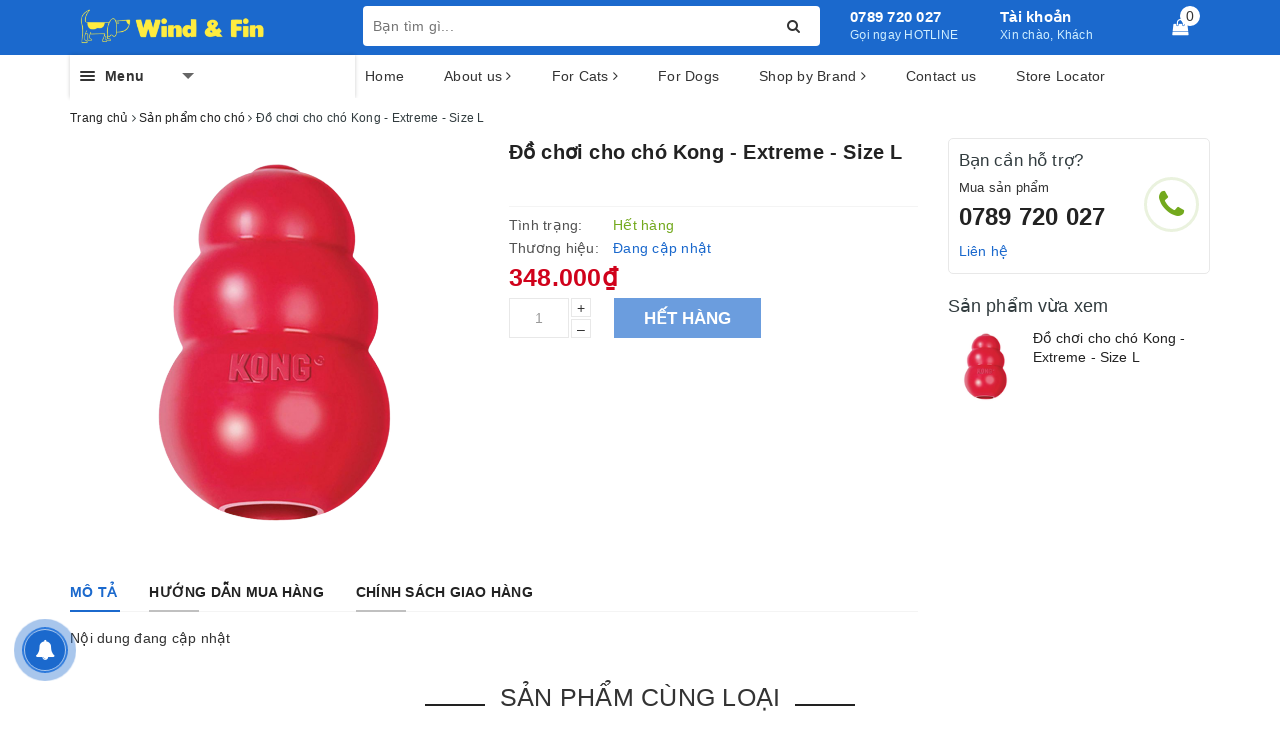

--- FILE ---
content_type: text/css
request_url: https://bizweb.dktcdn.net/100/383/944/themes/791645/assets/ant-kitchen.scss.css?1719160024002
body_size: 23438
content:
.owl-carousel,.owl-carousel .owl-item{-webkit-tap-highlight-color:transparent;position:relative}.owl-carousel{display:none;width:100%;z-index:1}.owl-carousel .owl-stage{position:relative;-ms-touch-action:pan-Y}.owl-carousel .owl-stage:after{content:".";display:block;clear:both;visibility:hidden;line-height:0;height:0}.owl-carousel .owl-stage-outer{position:relative;overflow:hidden;-webkit-transform:translate3d(0, 0, 0)}.owl-carousel .owl-item{min-height:1px;float:left;-webkit-backface-visibility:hidden;-webkit-touch-callout:none}.owl-carousel .owl-item img{display:block;width:100%;-webkit-transform-style:preserve-3d}.owl-carousel .owl-dots.disabled,.owl-carousel .owl-nav.disabled{display:none}.owl-carousel .owl-dot,.owl-carousel .owl-nav .owl-next,.owl-carousel .owl-nav .owl-prev{cursor:pointer;cursor:hand;-webkit-user-select:none;-khtml-user-select:none;-moz-user-select:none;-ms-user-select:none;user-select:none}.owl-carousel.owl-loaded{display:block}.owl-carousel.owl-loading{opacity:0;display:block}.owl-carousel.owl-hidden{opacity:0}.owl-carousel.owl-refresh .owl-item{display:none}.owl-carousel.owl-drag .owl-item{-webkit-user-select:none;-moz-user-select:none;-ms-user-select:none;user-select:none}.owl-carousel.owl-grab{cursor:move;cursor:grab}.owl-carousel.owl-rtl{direction:rtl}.owl-carousel.owl-rtl .owl-item{float:right}.no-js .owl-carousel{display:block}.owl-carousel .animated{animation-duration:1s;animation-fill-mode:both}.owl-carousel .owl-animated-in{z-index:0}.owl-carousel .owl-animated-out{z-index:1}.owl-carousel .fadeOut{animation-name:fadeOut}@keyframes fadeOut{0%{opacity:1}100%{opacity:0}}.owl-height{transition:height .5s ease-in-out}.owl-carousel .owl-item .owl-lazy{opacity:0;transition:opacity .4s ease}.owl-carousel .owl-item img.owl-lazy{transform-style:preserve-3d}.owl-carousel .owl-video-wrapper{position:relative;height:100%;background:#000}.owl-carousel .owl-video-play-icon{position:absolute;height:80px;width:80px;left:50%;top:50%;margin-left:-40px;margin-top:-40px;background:url(owl.video.play.png) no-repeat;cursor:pointer;z-index:1;-webkit-backface-visibility:hidden;transition:transform .1s ease}.owl-carousel .owl-video-play-icon:hover{-ms-transform:scale(1.3, 1.3);transform:scale(1.3, 1.3)}.owl-carousel .owl-video-playing .owl-video-play-icon,.owl-carousel .owl-video-playing .owl-video-tn{display:none}.owl-carousel .owl-video-tn{opacity:0;height:100%;background-position:center center;background-repeat:no-repeat;background-size:contain;transition:opacity .4s ease}.owl-carousel .owl-video-frame{position:relative;z-index:1;height:100%;width:100%}.owl-theme .owl-nav{margin-top:0px;text-align:center;-webkit-tap-highlight-color:transparent}.owl-theme .owl-nav.disabled+.owl-dots{margin-top:10px}.owl-theme .owl-dots{text-align:center;-webkit-tap-highlight-color:transparent}.owl-theme .owl-dots .owl-dot{display:inline-block;zoom:1;*display:inline}.owl-theme .owl-dots .owl-dot span{width:10px;height:10px;margin:5px 7px;background:#fff;border:1px solid #1b69cd;display:block;-webkit-backface-visibility:visible;transition:opacity 200ms ease;border-radius:30px}.owl-theme .owl-dots .owl-dot.active span,.owl-theme .owl-dots .owl-dot:hover span{background:#1b69cd}.col-xs-15,.col-sm-15,.col-md-15,.col-lg-15{position:relative;min-height:1px;padding-right:15px;padding-left:15px}.col-xs-15{width:20%;float:left}.sticky-wrapper.is-sticky{-webkit-transition:all 0.4s ease;-moz-transition:all 0.4s ease;-o-transition:all 0.4s ease;transition:all 0.4s ease}.sticky-wrapper.is-sticky .topbar{display:none;transition:margin 0.2s ease-in,opacity 0.2s ease-in}.sticky-wrapper.is-sticky .header{background-color:#fff;box-shadow:0 4px 4px -2px rgba(0,0,0,0.15);top:0 !important;z-index:99;width:100%}.header{background-color:#1b69cd}body{background-color:#fff}body.bg-index{background-color:#f1f1f1}@media (min-width: 768px){.col-sm-15{width:20%;float:left}}@media (min-width: 992px){.col-md-15{width:20%;float:left}}@media (min-width: 1200px){.col-lg-15{width:20%;float:left}}input[type="text"],input[type="email"],input[type="number"],input[type="tel"],input[type="password"],textarea.form-control,select.form-control{border-radius:0px;color:#999;outline:none;box-shadow:none;-webkit-appearance:none;-moz-appearance:none;border:1px solid #ddd}input[type="text"]:focus,input[type="email"]:focus,input[type="number"]:focus,input[type="tel"]:focus,input[type="password"]:focus,textarea.form-control:focus,select.form-control:focus{outline:none;box-shadow:none}.image-effect{position:relative}.image-effect:before{position:absolute;content:'';width:100%;height:100%;top:0;left:0;z-index:1;background:rgba(67,69,113,0);-webkit-transition:all 0.5s ease-in-out;transition:all 0.5s ease-in-out;-moz-transition:all 0.5s ease-in-out;-ms-transition:all 0.5s ease-in-out;-o-transition:all 0.5s ease-in-out}.image-effect:after{position:absolute;content:'';width:100%;height:100%;top:0;left:0;background:rgba(67,69,113,0);-webkit-transition:all 0.5s ease-in-out;transition:all 0.5s ease-in-out;-moz-transition:all 0.5s ease-in-out;-ms-transition:all 0.5s ease-in-out;-o-transition:all 0.5s ease-in-out}.image-effect:hover:before{right:50%;left:50%;width:0;background:rgba(255,255,255,0.3)}.image-effect:hover:after{height:0;top:50%;bottom:50%;background:rgba(255,255,255,0.3)}a:hover,a:focus{text-decoration:none}header .main-navigation{background:#fff}header .main-navigation nav{background:#fff}header .main-navigation nav .mainmenu{background:#fff;height:auto;color:#333;cursor:pointer;box-shadow:0 0 4px 0 rgba(0,0,0,0.2)}header .main-navigation nav .mainmenu .line{float:left;padding:14px 10px;position:relative;z-index:12}header .main-navigation nav .mainmenu .line i{display:block;margin:2px 0;height:2px;background:#333;border-radius:4px;width:15px}header .main-navigation nav .mainmenu span{background:#fff;display:block;position:relative;z-index:11;padding:10px 0;font-weight:bold}header .main-navigation nav .mainmenu span:after{content:'';border-top:6px solid #666;border-left:6px solid transparent;border-right:6px solid transparent;width:0;height:0;display:inline-block;margin-left:38px;position:relative;top:-2px}header .main-navigation nav .mainmenu .nav-cate{overflow:visible;clear:both;position:absolute;top:43px;left:-1px;right:0;z-index:10;height:0}header .main-navigation nav .mainmenu .nav-cate ul{width:100%;min-height:364px;background:#fff;overflow:visible;box-shadow:2px 0 4px 0 rgba(0,0,0,0.2);border-left:1px solid #ddd}@media (max-width: 1024px){header .main-navigation nav .mainmenu .nav-cate ul{min-height:300px;overflow-y:scroll}}header .main-navigation nav .mainmenu .nav-cate ul li{display:block;overflow:visible;padding:0 10px;cursor:pointer}header .main-navigation nav .mainmenu .nav-cate ul li h3{position:relative;display:block;color:#333;line-height:20px;padding:6px 0;border-bottom:1px solid #eee;margin:0;font-size:14px;padding-right:5px;font-weight:normal}header .main-navigation nav .mainmenu .nav-cate ul li h3 a{display:block;font-size:14px;color:#333}header .main-navigation nav .mainmenu .nav-cate ul li h3 a:hover,header .main-navigation nav .mainmenu .nav-cate ul li h3 a:focus{color:#1b69cd}header .main-navigation nav .mainmenu .nav-cate ul li h3 img{max-width:22px;float:left;margin-right:5px}header .main-navigation nav .mainmenu .nav-cate ul li:last-child h3{border-bottom:none}header .main-navigation nav .mainmenu .nav-cate ul li.dropdown{position:static}header .main-navigation nav .mainmenu .nav-cate ul li.dropdown h3:before{content:'';width:0;height:0;border-left:5px solid #999;border-top:5px solid transparent;border-bottom:5px solid transparent;position:absolute;right:0;top:10px}header .main-navigation nav .mainmenu .nav-cate ul li.dropdown h3:after{content:'';width:0;height:0;border-left:5px solid #999;border-top:5px solid transparent;border-bottom:5px solid transparent;position:absolute;right:0;top:10px;border-width:4px;border-left-color:#fff;margin-right:1px;margin-top:1px}header .main-navigation nav .mainmenu .nav-cate ul li.dropdown:hover .subcate{display:block}header .main-navigation nav .mainmenu .nav-cate ul li .subcate{display:none;cursor:default;overflow:hidden;position:absolute;top:0;left:100%;height:364px;background:#fff;padding:10px;box-shadow:0 2px 1px 0 rgba(0,0,0,0.25);width:300%}@media (max-width: 1024px){header .main-navigation nav .mainmenu .nav-cate ul li .subcate{height:300px}}header .main-navigation nav .mainmenu .nav-cate ul li .subcate aside{width:200px;padding:5px 10px;float:left;overflow:hidden;cursor:default}header .main-navigation nav .mainmenu .nav-cate ul li .subcate aside a{line-height:20px;display:block;text-transform:none;padding:2px 0 !important}header .main-navigation nav .mainmenu .nav-cate ul li .subcate aside a:hover,header .main-navigation nav .mainmenu .nav-cate ul li .subcate aside a:focus{color:#1b69cd}header .main-navigation nav .mainmenu .nav-cate ul li .subcate aside strong{border-bottom:solid 1px #ddd;display:block;height:25px;margin-bottom:5px;font-size:12px;line-height:20px;color:#666}header .main-navigation nav .mainmenu .nav-cate ul li .subcate aside strong a{font-size:12px;color:#1b69cd;font-weight:bold;display:inline-block;line-height:25px;text-transform:uppercase}header .main-navigation nav .mainmenu .nav-cate ul li .subcate aside strong a:hover,header .main-navigation nav .mainmenu .nav-cate ul li .subcate aside strong a:focus{color:#1552a0}header .main-navigation nav .mainmenu.mainmenu-other .nav-cate{display:none}header .main-navigation nav .mainmenu.mainmenu-other:hover .nav-cate{display:block}header .top-header{padding:6px 0}header .top-header .logo-wrapper img{max-width:200px;padding:3px 0}header .top-header .search-bar{margin:0}header .top-header .search-bar input{border:0;position:relative;background:#fff;height:40px;border-top-left-radius:4px !important;border-bottom-left-radius:4px !important;outline:none;box-shadow:none;padding:0 10px}header .top-header .search-bar button{color:#333;background-color:#fff;outline:none;box-shadow:none;border-top-right-radius:4px !important;border-bottom-right-radius:4px !important}header .top-header .search-auto{position:relative}header .top-header .search-auto .results-box{color:#555;position:absolute;top:40px;z-index:9999;width:100%;max-width:100%;background-color:#f8f8f8;border-top-right-radius:5px;border-top-left-radius:5px;overflow:hidden}header .top-header .search-auto .results-box a{background-color:#fff;padding:7px 5px;font-size:14px;display:block}header .top-header .search-auto .results-box a .img{text-align:center;float:left;width:70px;margin-right:5px}header .top-header .search-auto .results-box a .d-title{text-transform:none;font-size:13px;font-weight:500;margin-bottom:0;margin-top:0;color:#303846}header .top-header .search-auto .results-box a:hover .d-title,header .top-header .search-auto .results-box a:focus .d-title{color:#1b69cd}header .top-header .search-auto .results-box a+a{border-top:1px solid rgba(0,0,0,0.1)}header .top-header .search-auto .results-box a.note{text-align:center;background-color:#f5f5f5;font-size:14px;font-weight:600;color:#333;text-decoration:underline}header .top-header .search-auto .results-box a.note:hover,header .top-header .search-auto .results-box a.note:focus{color:#4a90e2}header .top-header .search-auto .results-box .note{text-align:center;background-color:#f5f5f5;font-size:14px;font-weight:600;color:#333;text-decoration:underline;padding:7px 5px}header .top-header .search-auto .results-box .evo-loading{display:block;padding:7px;text-align:center}header .top-header .hotline{width:150px;float:left}@media (max-width: 1024px){header .top-header .hotline{width:140px}}header .top-header .hotline a{font-size:15px;color:#fff;line-height:1.1;font-weight:600}header .top-header .hotline span{display:block;font-size:12px;font-weight:500;color:#d0efff;line-height:1.1}header .top-header .index-account{width:150px;float:left;position:relative}@media (max-width: 1024px){header .top-header .index-account{width:120px}}header .top-header .index-account>a{color:#fff;font-size:15px;font-weight:600;line-height:1.1}header .top-header .index-account span{display:block;font-size:12px;font-weight:500;color:#d0efff;line-height:1.1}header .top-header .index-account ul{position:absolute;top:50px;min-width:200px;border:1px solid #efefef;background:#fff;margin:0;padding:4px 12px;border-radius:0 0 3px 3px;box-shadow:0 6px 12px 0 rgba(0,0,0,0.18);z-index:15;display:none}header .top-header .index-account ul:before{border:9px solid transparent;border-bottom:9px solid #efefef;margin-left:-9px;bottom:100%;left:20%;content:" ";height:0;width:0;position:absolute;pointer-events:none}header .top-header .index-account ul li a{color:#333;display:block}header .top-header .index-account ul li a:hover,header .top-header .index-account ul li a:focus{text-decoration:none;color:#1b69cd}header .top-header .index-account:before{content:"";position:absolute;left:0;bottom:-22px;width:100%;height:25px;background:0 0;display:none;z-index:8}header .top-header .index-account:hover:before{display:block}header .top-header .index-account:hover ul{display:block}header .top-header .index-cart{float:left;width:calc(100% - 300px);text-align:center;position:relative}@media (max-width: 1024px){header .top-header .index-cart{width:calc(100% - 280px)}}header .top-header .index-cart a{font-size:16px;color:#fff;line-height:43px}header .top-header .index-cart .count_item_pr{position:absolute;top:0;right:10px;height:20px;min-width:20px;border-radius:50%;color:#333;background-color:#fff;text-align:center;line-height:20px}.section_feature_category{padding:40px 0}.section_feature_category .main-category-text-flex{background-color:#f5f5f5;height:262px;display:-webkit-box;display:-webkit-flex;display:-ms-flexbox;display:flex;-webkit-box-align:center;-webkit-align-items:center;-ms-flex-align:center;align-items:center;-webkit-box-pack:center;-webkit-justify-content:center;-ms-flex-pack:center;justify-content:center}@media (max-width: 1024px){.section_feature_category .main-category-text-flex{height:212px}}.section_feature_category .main-category-text-flex .main-category-text{-webkit-box-flex:0;-webkit-flex:none;-ms-flex:none;flex:none}.section_feature_category .main-category-text-flex .main-category-text h2{text-transform:uppercase;font-size:21px;margin-top:0;margin-bottom:20px}@media (max-width: 1024px){.section_feature_category .main-category-text-flex .main-category-text h2{margin-bottom:10px}}.section_feature_category .main-category-text-flex .main-category-text .main-category-text-content{color:#adadad;margin-bottom:35px;max-width:300px;display:block;margin-left:auto;margin-right:auto}@media (max-width: 1024px){.section_feature_category .main-category-text-flex .main-category-text .main-category-text-content{margin-bottom:15px}}.section_feature_category .main-category-text-flex .main-category-text a{display:inline-block;border:1px solid #b7b7b7;color:#222;padding:7px 20px;text-transform:uppercase}.section_feature_category .main-category-text-flex .main-category-text a:hover,.section_feature_category .main-category-text-flex .main-category-text a:focus{color:#b7b7b7}.section_feature_category .main-category-image{position:relative;margin-bottom:30px}.section_feature_category .main-category-image .link-main-category-image{position:absolute;margin-left:auto;margin-right:auto;left:0;right:0;bottom:15px;text-align:center}.section_feature_category .main-category-image .link-main-category-image a{display:inline-block;padding:6px 10px;color:#fff;background-color:#222;text-transform:uppercase;-webkit-box-shadow:1px 1px 0 0 rgba(0,0,0,0.1);-moz-box-shadow:1px 1px 0 0 rgba(0,0,0,0.1);box-shadow:1px 1px 0 0 rgba(0,0,0,0.1)}.section_feature_category .main-category-image .link-main-category-image a:hover{-webkit-mask-image:linear-gradient(-75deg, rgba(0,0,0,0.9) 30%, #000 50%, rgba(0,0,0,0.9) 70%);-webkit-mask-size:200%;animation:shine 2s infinite}.section_feature_category .main-category-image .a-main-category-image a{position:relative;display:block;border:none;overflow:hidden;height:262px}@media (max-width: 1024px){.section_feature_category .main-category-image .a-main-category-image a{height:213px}}@media (max-width: 992px){.section_feature_category .main-category-image .a-main-category-image a{height:345px}}@media (max-width: 767px){.section_feature_category .main-category-image .a-main-category-image a{height:338px}}@media (max-width: 668px){.section_feature_category .main-category-image .a-main-category-image a{height:303px}}@media (max-width: 569px){.section_feature_category .main-category-image .a-main-category-image a{height:254px}}@media (max-width: 480px){.section_feature_category .main-category-image .a-main-category-image a{height:187px}}@media (max-width: 376px){.section_feature_category .main-category-image .a-main-category-image a{height:168px}}@media (max-width: 321px){.section_feature_category .main-category-image .a-main-category-image a{height:140px}}.section_feature_category .main-category-image .a-main-category-image a img{width:auto;max-height:100%;position:absolute;top:0;bottom:0;left:0;right:0;margin:auto}.section_feature_category .main-category-image .a-main-category-image a:before{-ms-transition:all 0.5s ease-in-out;-webkit-transition:all 0.5s ease-in-out;transition:all 0.5s ease-in-out;content:"";position:absolute;top:-110%;left:-210%;width:200%;height:200%;opacity:0;filter:alpha(opacity=0);-webkit-transform:rotate(30deg);-ms-transform:rotate(30deg);-moz-transform:rotate(30deg);-o-transform:rotate(30deg);transform:rotate(30deg);background:rgba(255,255,255,0.1);background:linear-gradient(to right, rgba(255,255,255,0.1) 0%, rgba(255,255,255,0.1) 77%, rgba(255,255,255,0.5) 92%, rgba(255,255,255,0) 100%)}.section_feature_category .main-category-image .a-main-category-image a:hover:before{opacity:1;filter:alpha(opacity=100);top:-40%;left:-40%;-ms-transition:all 0.5s ease-in-out;-webkit-transition:all 0.5s ease-in-out;transition:all 0.5s ease-in-out}.section_tab_product{padding-top:30px}.section_tab_product h2{text-transform:uppercase;font-size:25px;font-weight:500;margin-bottom:40px;display:inline-block;text-align:center;position:relative}.section_tab_product h2:before,.section_tab_product h2:after{content:"";position:absolute;width:60px;height:2px;background:#222;top:48%}.section_tab_product h2:before{left:-75px}.section_tab_product h2:after{right:-75px}@media screen and (max-width: 767px){.section_tab_product .nav-tabs-responsive>li{display:none;width:23%}.section_tab_product .nav-tabs-responsive>li>a{max-width:100%;overflow:hidden;text-overflow:ellipsis;white-space:nowrap;word-wrap:normal;width:100%;width:100%;text-align:center;vertical-align:top}.section_tab_product .nav-tabs-responsive>li.active{width:54%}.section_tab_product .nav-tabs-responsive>li.active:first-child{margin-left:23%}.section_tab_product .nav-tabs-responsive>li.active,.section_tab_product .nav-tabs-responsive>li.prev,.section_tab_product .nav-tabs-responsive>li.next{display:block}.section_tab_product .nav-tabs-responsive>li.prev,.section_tab_product .nav-tabs-responsive>li.next{-webkit-transform:scale(0.9);transform:scale(0.9)}.section_tab_product .nav-tabs-responsive>li.next>a,.section_tab_product .nav-tabs-responsive>li.prev>a{-webkit-transition:none;transition:none}.section_tab_product .nav-tabs-responsive>li.next>a .text,.section_tab_product .nav-tabs-responsive>li.prev>a .text{display:none}.section_tab_product .nav-tabs-responsive>li.next>a:after,.section_tab_product .nav-tabs-responsive>li.next>a:after,.section_tab_product .nav-tabs-responsive>li.prev>a:after,.section_tab_product .nav-tabs-responsive>li.prev>a:after{position:relative;top:1px;display:inline-block;font-family:'FontAwesome';font-style:normal;font-weight:400;line-height:1;-webkit-font-smoothing:antialiased;-moz-osx-font-smoothing:grayscale}.section_tab_product .nav-tabs-responsive>li.prev>a:after{content:"\f0a8"}.section_tab_product .nav-tabs-responsive>li.next>a:after{content:"\f0a9"}.section_tab_product .nav-tabs-responsive>li.dropdown>a>.caret{display:none}.section_tab_product .nav-tabs-responsive>li.dropdown>a:after{content:"\e114"}.section_tab_product .nav-tabs-responsive>li.dropdown.active>a:after{display:none}.section_tab_product .nav-tabs-responsive>li.dropdown.active>a>.caret{display:inline-block}.section_tab_product .nav-tabs-responsive>li.dropdown .dropdown-menu.pull-xs-left{left:0;right:auto}.section_tab_product .nav-tabs-responsive>li.dropdown .dropdown-menu.pull-xs-center{right:auto;left:50%;-webkit-transform:translateX(-50%);-moz-transform:translateX(-50%);-ms-transform:translateX(-50%);-o-transform:translateX(-50%);transform:translateX(-50%)}.section_tab_product .nav-tabs-responsive>li.dropdown .dropdown-menu.pull-xs-right{left:auto;right:0}.section_tab_product #myTab.nav-tabs,.section_tab_product #myTab2.nav-tabs,.section_tab_product #myTab3.nav-tabs{margin-bottom:25px;border:none;position:relative}.section_tab_product #myTab.nav-tabs:before,.section_tab_product #myTab2.nav-tabs:before,.section_tab_product #myTab3.nav-tabs:before{content:"";height:1px;width:100%;background-color:#ddd;left:0;bottom:-1px;position:absolute}.section_tab_product #myTab.nav-tabs li.active a,.section_tab_product #myTab2.nav-tabs li.active a,.section_tab_product #myTab3.nav-tabs li.active a{color:#1b69cd;background-color:#fff;color:#1b69cd;position:relative}.section_tab_product #myTab.nav-tabs li.active a:hover,.section_tab_product #myTab.nav-tabs li.active a:focus,.section_tab_product #myTab2.nav-tabs li.active a:hover,.section_tab_product #myTab2.nav-tabs li.active a:focus,.section_tab_product #myTab3.nav-tabs li.active a:hover,.section_tab_product #myTab3.nav-tabs li.active a:focus{background-color:#fff;color:#1b69cd}.section_tab_product #myTab.nav-tabs li:hover a,.section_tab_product #myTab.nav-tabs li:focus a,.section_tab_product #myTab2.nav-tabs li:hover a,.section_tab_product #myTab2.nav-tabs li:focus a,.section_tab_product #myTab3.nav-tabs li:hover a,.section_tab_product #myTab3.nav-tabs li:focus a{background-color:#fff}}@media (min-width: 767px){.section_tab_product #myTab.nav-tabs,.section_tab_product #myTab2.nav-tabs,.section_tab_product #myTab3.nav-tabs{text-align:center;margin-bottom:50px;border:none}.section_tab_product #myTab.nav-tabs li,.section_tab_product #myTab2.nav-tabs li,.section_tab_product #myTab3.nav-tabs li{float:none;display:inline-block;border:none;position:relative;margin:0}.section_tab_product #myTab.nav-tabs li a,.section_tab_product #myTab2.nav-tabs li a,.section_tab_product #myTab3.nav-tabs li a{border:none;margin:0;color:#8c8c8c;font-weight:500;padding:10px 20px 9px;border:1px solid transparent;border-radius:40px;-webkit-transition:background .2s ease-in-out, color .2s ease-in-out;transition:background .2s ease-in-out, color .2s ease-in-out}.section_tab_product #myTab.nav-tabs li.active,.section_tab_product #myTab2.nav-tabs li.active,.section_tab_product #myTab3.nav-tabs li.active{background:#fff}.section_tab_product #myTab.nav-tabs li.active a,.section_tab_product #myTab2.nav-tabs li.active a,.section_tab_product #myTab3.nav-tabs li.active a{color:#1b69cd;border-color:#1b69cd}.section_tab_product #myTab.nav-tabs li:hover a,.section_tab_product #myTab.nav-tabs li:focus a,.section_tab_product #myTab2.nav-tabs li:hover a,.section_tab_product #myTab2.nav-tabs li:focus a,.section_tab_product #myTab3.nav-tabs li:hover a,.section_tab_product #myTab3.nav-tabs li:focus a{color:#1b69cd;text-decoration:none;background-color:transparent;border-color:#1b69cd}}@-webkit-keyframes shine{from{-webkit-mask-position:150%}to{-webkit-mask-position:-50%}}.product-box form.prod-icons{position:absolute;width:50px;right:10px;bottom:30px;margin-bottom:20px;visibility:hidden;opacity:0;transform:scale(0);-webkit-transform:scale(0);-moz-transform:scale(0);-o-transform:scale(0);-ms-transform:scale(0);-sand-transform:scale(0);-webkit-transition:all .25s ease-in-out;-moz-transition:all .25s ease-in-out;-o-transition:all .25s ease-in-out;transition:all .25s ease-in-out}.product-box form.prod-icons a{height:40px;width:40px;line-height:40px;text-align:center;color:#222;background-color:#fff;text-transform:uppercase;-webkit-box-shadow:2px 2px 0px 0px rgba(218,218,218,0.3);-moz-box-shadow:2px 2px 0px 0px rgba(218,218,218,0.3);box-shadow:2px 2px 0px 0px rgba(218,218,218,0.3);margin-top:5px}.product-box form.prod-icons a:hover,.product-box form.prod-icons a:focus{cursor:pointer}.product-box:hover,.product-box:focus{z-index:9}.product-box:hover form.prod-icons,.product-box:focus form.prod-icons{opacity:1;visibility:visible;transform:scale(1);-webkit-transform:scale(1);-moz-transform:scale(1);-o-transform:scale(1);-ms-transform:scale(1);-sand-transform:scale(1)}.section_bestsell{padding:0}.section_bestsell h2{text-transform:uppercase;font-size:25px;font-weight:500;margin-bottom:0px;display:inline-block;text-align:center;position:relative}.section_bestsell h2:before,.section_bestsell h2:after{content:"";position:absolute;width:60px;height:2px;background:#222;top:70%}.section_bestsell h2:before{left:-75px}.section_bestsell h2:after{right:-75px}.section_bestsell h4{color:#788188;font-size:14px;margin-top:0px;margin-bottom:30px}.section_bestsell .owl-carousel .owl-nav .owl-prev,.section_bestsell .owl-carousel .owl-nav .owl-next{width:38px;height:38px;line-height:35px;background-color:transparent}.section_bestsell .owl-carousel .owl-nav .owl-prev:before,.section_bestsell .owl-carousel .owl-nav .owl-next:before{height:38px;width:38px;color:#222;background-color:transparent;border:1px solid #222;opacity:0;line-height:35px;border-radius:50%}.section_bestsell .owl-carousel .owl-nav .owl-prev:hover:before,.section_bestsell .owl-carousel .owl-nav .owl-next:hover:before{background-color:#1b69cd;color:#fff;border-color:#1b69cd}.section_bestsell .owl-carousel:hover .owl-nav .owl-prev:before,.section_bestsell .owl-carousel:hover .owl-nav .owl-next:before{opacity:0.8}.section_bestsell .product-thumbnail .product-image-flip{height:389px}@media (max-width: 1024px){.section_bestsell .product-thumbnail .product-image-flip{height:317px}}@media (max-width: 992px){.section_bestsell .product-thumbnail .product-image-flip{height:319px}}@media (max-width: 767px){.section_bestsell .product-thumbnail .product-image-flip{height:319px}}@media (max-width: 668px){.section_bestsell .product-thumbnail .product-image-flip{height:287px}}@media (max-width: 569px){.section_bestsell .product-thumbnail .product-image-flip{height:239px}}@media (max-width: 480px){.section_bestsell .product-thumbnail .product-image-flip{height:262px}}@media (max-width: 376px){.section_bestsell .product-thumbnail .product-image-flip{height:234px}}@media (max-width: 321px){.section_bestsell .product-thumbnail .product-image-flip{height:195px}}.section_bestsell .product-thumbnail .product-image-flip img{width:auto;max-height:100%;position:absolute;top:0;bottom:0;left:0;right:0;margin:auto}.section-news .blog-item{padding:3px;margin-top:5px;border:1px solid transparent}.section-news .blog-item .blog-item-contens{padding:0 15px;padding-bottom:10px}@media (max-width: 1024px){.section-news .blog-item .blog-item-contens{padding:0}}.section-news .blog-item .blog-item-contens h3{font-weight:500}.section-news .blog-item .blog-item-contens h3 a{color:#222}.section-news .blog-item .blog-item-contens h3 a:hover,.section-news .blog-item .blog-item-contens h3 a:focus{color:#1b69cd}.section-news .blog-item .blog-item-contens .post-time{font-size:12px;color:#888;margin:6px 0}.section-news .blog-item:hover{border-color:#e5e5e5}.section-news .blog-item .blog-item-thumbnail{height:209px;position:relative}@media (max-width: 1024px){.section-news .blog-item .blog-item-thumbnail{height:205px}}@media (max-width: 992px){.section-news .blog-item .blog-item-thumbnail{height:154px}}@media (max-width: 767px){.section-news .blog-item .blog-item-thumbnail{height:420px}}@media (max-width: 668px){.section-news .blog-item .blog-item-thumbnail{height:420px}}@media (max-width: 569px){.section-news .blog-item .blog-item-thumbnail{height:336px}}@media (max-width: 480px){.section-news .blog-item .blog-item-thumbnail{height:269px}}@media (max-width: 376px){.section-news .blog-item .blog-item-thumbnail{height:242px}}@media (max-width: 321px){.section-news .blog-item .blog-item-thumbnail{height:203px}}.section-news .blog-item .blog-item-thumbnail img{width:auto;max-height:100%;position:absolute;top:0;bottom:0;left:0;right:0;margin:auto}.section-news .owl-carousel .owl-nav .owl-prev:before{background:#fff;font-size:20px;background-color:#fff;border-radius:2px;width:24px;height:40px;line-height:40px;box-shadow:0 2px 4px rgba(0,0,0,0.4);left:5px;color:#333}.section-news .owl-carousel .owl-nav .owl-next:before{background:#fff;font-size:20px;background-color:#fff;border-radius:2px;width:24px;height:40px;line-height:40px;box-shadow:0 2px 4px rgba(0,0,0,0.4);right:-5px;color:#333}.section-news .owl-carousel.owl-theme .owl-nav [class*='owl-']:hover{background-color:transparent}.section-news .barbox{margin-bottom:0 !important}.box-shock .owl-stage{margin:0 1px}.section_policy{background-color:#fff;border-radius:4px;padding:15px 10px;overflow:hidden}@media (max-width: 767px){.section_policy .section_policy_content{margin-top:5px;margin-bottom:5px}.section_policy .section_policy_content:nth-child(2n+1){clear:left}}.section_policy .section_policy_content img{max-width:40px;float:left;margin-right:10px}@media (max-width: 991px){.section_policy .section_policy_content img{float:none;margin-left:auto;margin-right:auto;display:block}}.section_policy .section_policy_content .section-policy-padding{padding-left:50px}@media (max-width: 991px){.section_policy .section_policy_content .section-policy-padding{padding:0;text-align:center;margin-top:5px}}.section_policy .section_policy_content .section-policy-padding h3{font-size:14px;font-weight:500;margin:0}.section_policy .section_policy_content .section-policy-padding .section_policy_title{font-size:12px;color:#888}.section_policy .section_policy_content .section-policy-padding .section_policy_title a{color:#888}.section_policy .section_policy_content .section-policy-padding .section_policy_title a:hover,.section_policy .section_policy_content .section-policy-padding .section_policy_title a:focus{color:#1b69cd}.search-more{display:block;overflow:hidden;width:100%;margin:10px auto 0;background:#e8e8e8;text-align:center}.search-more label{display:inline-block;font-size:13px;color:#a9a9a9;padding:10px 5px 10px 10px;vertical-align:middle}.search-more a{padding:10px 5px 10px 10px;font-size:13px;color:#999;display:inline-block;vertical-align:middle}.search-more a:hover,.search-more a:focus{color:#666}footer{background-color:#fff;color:#666;border-top:2px solid #ef8a32;background-image:url("footer-bg.png");background-repeat:no-repeat}footer .footer-widget h4{display:block;font-size:14px;text-transform:uppercase;font-weight:600}@media (max-width: 480px){footer .footer-widget h4{font-size:13px}}footer .footer-widget .list-menu a{color:#288ad6;display:block;font-size:14px}footer .footer-widget .list-menu a:hover,footer .footer-widget .list-menu a:focus{color:#666}footer .footer-widget .list-menu.list-menu-social i{width:17px}footer .footer-widget .contact-info-page li{display:table;margin-bottom:7px;color:#666}footer .footer-widget .contact-info-page li i{display:table-cell;width:20px}footer .footer-widget .contact-info-page li a{color:#666}footer .footer-widget .contact-info-page li a:hover,footer .footer-widget .contact-info-page li a:focus{color:#288ad6}footer .footer-widget .social{margin-top:10px}footer .footer-widget .social li{display:inline-block;margin-right:3px}footer .footer-widget .social li a{display:inline-block;background-color:#493f49;width:35px;font-size:15px;height:35px;line-height:35px;border-radius:50%;text-align:center;position:relative}footer .footer-widget .social li a svg{height:20px;width:20px;position:absolute;top:0;bottom:0;left:0;right:0;margin:auto}footer .footer-widget .social li a svg path{fill:#fff !important}footer .footer-widget .social li a:hover{opacity:0.8}footer .footer-widget .social li.fb a{background-color:#3b5998}footer .footer-widget .social li.tt a{background-color:#1da1f2}footer .footer-widget .social li.yt a{background-color:#ff0000}footer .footer-widget .social li.ins a{background-color:#5851db}footer .footer-widget .footer-payment img{display:inline-block;margin-right:3px;margin-bottom:7px;vertical-align:middle}.aside-filter{background-color:#fbfbfb;padding:10px 0;margin-bottom:15px}.aside-filter .filter-container{margin-bottom:0}.aside-filter .fiter-title{margin:0;font-weight:500;text-transform:uppercase;color:#222;font-size:18px}@media (min-width: 768px){.aside-filter .fiter-title{padding-left:10px}}.aside-filter .aside-item .aside-title{margin-top:15px;padding-left:10px;padding-right:10px}.aside-filter .aside-item .aside-title .title-head{margin:0;color:#333;font-weight:600;font-size:14px;text-transform:uppercase;display:block}.aside-filter .aside-item .aside-content{border-bottom:1px solid #e5e5e5;padding-bottom:20px;padding-left:10px;padding-right:10px}.aside-filter .aside-item .aside-content .filter-item{padding-right:0}.aside-filter .aside-item .aside-content .filter-item *{color:#222}.aside-filter .aside-item .aside-content .filter-item *:hover,.aside-filter .aside-item .aside-content .filter-item *:focus{color:#1b69cd}.aside-filter .aside-item .aside-content .filter-item--check-box .fa{margin-left:3px}.aside-filter .aside-item.filter-price .aside-title{margin-bottom:15px}.aside-filter .aside-item.filter-vendor .filter-item,.aside-filter .aside-item.filter-type .filter-item{width:100%}.aside-filter .aside-item.filter-vendor .filter-item *,.aside-filter .aside-item.filter-type .filter-item *{color:#222}.aside-filter .aside-item.filter-vendor .filter-item *:hover,.aside-filter .aside-item.filter-vendor .filter-item *:focus,.aside-filter .aside-item.filter-type .filter-item *:hover,.aside-filter .aside-item.filter-type .filter-item *:focus{color:#1b69cd}.aside-filter .aside-item.tag-filtster .aside-content{border-bottom:none;margin-bottom:0;padding-bottom:15px}.filter-tag-style-1 .aside-title{margin-bottom:10px}header nav .nav-item.active>a{color:#d0021b}.aside-item.collection-category{margin-bottom:20px;margin-top:15px}.aside-item.collection-category .aside-title{border-bottom:1px solid #f2f2f2;padding-bottom:10px}.aside-item.collection-category .aside-title .title-head{font-weight:500;margin:0;color:#222;font-size:18px;display:block}.aside-item.collection-category .nav li a{font-size:14px;padding-left:0;padding-right:10px;color:#222}.aside-item.collection-category .nav li a:hover,.aside-item.collection-category .nav li a:focus{color:#1b69cd;background-color:transparent}.aside-item.collection-category .nav>li>a{border-bottom:1px solid #f8f8f8}.aside-item.collection-category .nav>li:last-child>a{border-bottom:none}.aside-item.collection-category .nav>li.nav-item .fa{top:10px}.aside-item.collection-category .nav>li.nav-item .dropdown-menu .nav-item .fa{top:5px}.aside-item.collection-category .heading h2{margin:0;text-transform:uppercase;font-size:17px;font-weight:normal;margin-bottom:10px;padding-bottom:10px;border-bottom:1px solid #e5e5e5}.aside-item .heading .title-head{margin:0;text-transform:uppercase;font-size:17px;font-weight:normal;margin-bottom:10px;padding-bottom:10px;border-bottom:1px solid #e5e5e5}.aside-item .list-blogs .blog-item-name{margin:0;font-size:13px;font-weight:normal}.aside-item .list-blogs .blog-item-name a{color:#333}.aside-item .list-blogs .blog-item-name a:hover,.aside-item .list-blogs .blog-item-name a:focus{color:#1b69cd}.aside-item .list-blogs .panel-box-media{display:block;float:left;width:70px;margin-right:10px}.aside-item .list-blogs .blogs-rights{padding-left:80px}.aside-item .list-blogs .post-time{font-size:11px;font-style:italic}.main_container.collection .title-head{display:inherit;position:absolute;color:#333;font-size:18px;font-weight:500;text-transform:uppercase;margin:0px;line-height:30px;top:5px}.main_container.collection .pottion{position:relative}.category-gallery{margin-bottom:20px}.collections_des_and_menu_list{margin-bottom:15px;margin-top:15px}.collections_des_and_menu_list ul li{margin-bottom:10px}.collections_des_and_menu_list ul li a{display:block;padding:7px 14px;border-radius:5px;border:1px solid #efefef;color:#222}.collections_des_and_menu_list ul li a:hover,.collections_des_and_menu_list ul li a:focus{text-decoration:none;color:#1b69cd;border-color:#1b69cd}.collections_des_and_menu_list ul li.active a{color:#1b69cd;border-color:#1b69cd}.collections_des_and_menu-content{margin-bottom:15px}.logos img{margin-bottom:15px;max-width:200px}.contact-info-page li{display:table;margin-bottom:10px}.contact-info-page li i{display:table-cell;width:20px;text-align:center}.contact-info-page li a{color:#333}.contact-info-page li a:hover,.contact-info-page li a:focus{color:#1b69cd}.required{color:red}.btn-blues{color:#fff;background-color:#1b69cd;border-color:#1b69cd}.btn-blues:hover,.btn-blues:focus{background-color:#1552a0;border-color:#1552a0;color:#fff}.account-page h2{margin-top:0;font-size:16px}@media (min-width: 992px){#order_details .thead-default{border-top:1px solid #e5e5e5}}.pagging-css{margin:10px 0;padding-top:10px;padding-bottom:5px;background-color:#f8f8f8}.pagging-css .pagination{margin:0}.pss{display:none}.cart_desktop_page form{margin-bottom:0}.cart-mobile{padding:10px 0px 0px 0px}.cart-mobile .header-cart{padding:10px 0px 0px;border-bottom:solid 1px #ebebeb;margin-top:-10px}.cart-mobile .title-cart{line-height:10px}.cart-mobile .title-cart h3{font-size:14px;font-weight:500;text-transform:uppercase}.cart-mobile .title-cart a{margin-top:-30px !important}.cart-mobile .header-cart-content{margin-top:10px}.cart-mobile .header-cart-content .content-product-list{min-height:110px}.cart-mobile .header-cart-content .content-product-list .item-product{min-height:110px;border-bottom:solid 1px #ebebeb;overflow:hidden;display:table;width:100%;margin-bottom:10px}.item-product-cart-mobile{width:115px;margin-right:10px}.item-product-cart-mobile img{max-width:115px;margin-right:10px}.title-product-cart-mobile h3{line-height:1;margin:0;font-weight:normal}.title-product-cart-mobile a{word-break:break-word;font-size:14px;color:#363636}.title-product-cart-mobile p{line-height:2;font-size:14px;color:#898989}.title-product-cart-mobile span{color:#d0021b}.item-product-cart-mobile,.title-product-cart-mobile{display:table-cell;vertical-align:top;padding-right:5px}.select-item-qty-mobile{float:right;text-align:center;margin-top:10px}.select-item-qty-mobile .txt_center input{height:25px;width:24px;text-align:center;margin:0px;padding:0;position:absolute;left:22px;min-height:0;border:solid thin #ddd}.select-item-qty-mobile>div{position:relative;width:68px;height:25px}.cart-mobile .select-item-qty-mobile .txt_center button.reduced.items-count.btn-minus{position:absolute;left:0;top:0;margin:0;line-height:1;height:25px;border-style:hidden;background:none !important;color:#000;border:solid thin #ddd}.cart-mobile .select-item-qty-mobile .txt_center button.increase.items-count.btn-plus{position:absolute;right:0;top:0;margin:0;height:25px;display:inline-block;line-height:1;border-style:hidden;color:#fff;background:none !important;color:#000;border:solid thin #ddd}.select-item-qty-mobile a{line-height:3;color:#363636}.cart-mobile .header-cart-price{padding:18px 0px;padding-bottom:0}.cart-mobile .title-cart h3{font-size:14px;font-weight:500;text-transform:uppercase;margin-top:0}.cart-mobile .title-cart a{float:right;margin-top:-28px;color:#d0021b;font-size:16px;line-height:27px}.btn-proceed-checkout-mobile{width:100%;line-height:27px;color:#fff;height:40px;font-size:14px;border:none;background:#1b69cd;text-transform:uppercase}.btn-proceed-continues-mobile{background-color:#fff !important;color:#1b69cd !important;width:100%;height:40px;margin-top:10px;text-transform:uppercase;border:1px solid #1b69cd;line-height:38px}.shopping-cart-item{background-color:transparent;padding:15px 0;margin:0}.shopping-cart-item+.shopping-cart-item{border-top:1px solid #e5e5e5}.shopping-cart-item .col-xs-3{padding-left:0}.shopping-cart-item .col-xs-3 p{margin:0}.shopping-cart-item .col-right{padding-left:0}.shopping-cart-item .col-right .box-info-product{width:350px;padding-right:10px;padding-left:10px;float:left}@media (max-width: 1024px){.shopping-cart-item .col-right .box-info-product{width:270px}}.shopping-cart-item .col-right .box-info-product .name{font-size:14px;margin-bottom:7px;line-height:20px;font-weight:500;padding-top:0}.shopping-cart-item .col-right .box-info-product .name a{color:#242424;font-weight:500}.shopping-cart-item .col-right .box-info-product .name a:hover,.shopping-cart-item .col-right .box-info-product .name a:focus{color:#1b69cd;text-decoration:none}.shopping-cart-item .col-right .box-info-product .seller-by{font-size:13px;margin-bottom:12px}.shopping-cart-item .col-right .box-info-product .action{position:relative;padding:0 !important;margin-bottom:0;margin-top:0}.shopping-cart-item .col-right .box-info-product .action .btn-link{border:0;color:#1b69cd;font-size:13px;position:static;padding:0;line-height:1.1}.shopping-cart-item .col-right .box-price{float:left;width:110px;padding-right:10px}.shopping-cart-item .col-right .box-price .price{font-size:16px;margin-bottom:5px;font-weight:500;padding-top:0;color:#d0021b}.shopping-cart-item .col-right .quantity-block{width:120px;float:right}.shopping-cart-item .col-right .quantity-block .input-group-btn button{height:28px}.shopping-cart-item .col-right .quantity-block .input-group-btn button.bootstrap-touchspin-down{border-radius:3px 0 0 3px;border:1px solid #e5e5e5;border-right:0;border-color:#e5e5e5;color:#999;line-height:20px;padding:3px 9px;margin:0;width:28px;background-color:#fff;float:right}.shopping-cart-item .col-right .quantity-block .input-group-btn button.bootstrap-touchspin-up{border-radius:0 3px 3px 0;border:1px solid #e5e5e5;border-color:#e5e5e5;border-left:0;color:#999;line-height:20px;padding:3px 9px;margin:0;width:28px;background-color:#fff;float:right}.shopping-cart-item .col-right .quantity-block .input-group-btn button:focus,.shopping-cart-item .col-right .quantity-block .input-group-btn button:hover{outline:none;box-shadow:none;-webkit-appearance:none;-moz-appearance:none}.shopping-cart-item .col-right .quantity-block .input-group-btn .js-quantity-product{display:inline-block;height:28px;padding:0 5px;text-align:center;border-radius:0;width:35px;float:right;min-height:28px;border:1px solid #e5e5e5}#right-affix .each-row{width:100%;clear:both}#right-affix .each-row .box-style{background-color:transparent;padding:17px 0 21px 0}#right-affix .each-row .box-style.fee .list-info-price{margin:0}#right-affix .each-row .box-style.fee .list-info-price span{font-weight:500}#right-affix .each-row .box-style.fee .list-info-price strong{float:right;font-weight:700;color:#d0021b}#right-affix .each-row .box-style.fee .total2{font-weight:500}#right-affix .each-row .box-style.fee .total2 .text-label{margin-top:5px;display:inline-block}#right-affix .each-row .box-style.fee .total2 .amount{float:right}#right-affix .each-row .box-style.fee .total2 .amount p{margin:0;text-align:right;line-height:1.1}#right-affix .each-row .box-style.fee .total2 .amount p strong{color:#d0021b;font-size:22px;font-weight:700}#right-affix .each-row .box-style.fee .total2 .amount p small{font-weight:500}#right-affix .each-row .box-style+.box-style{border-top:1px solid #f4f4f4}#right-affix .btn-checkout{margin-top:10px;padding:10px;margin-bottom:0;font-weight:400;text-align:center;vertical-align:middle;touch-action:manipulation;cursor:pointer;border:1px solid transparent;white-space:nowrap;font-size:14px;line-height:1.42857;border-radius:4px;user-select:none;color:#fff;background-color:#1b69cd;border-color:#1b69cd;height:40px}#right-affix .btn-checkout:hover,#right-affix .btn-checkout:focus{background-color:#1552a0;border-color:#1552a0}#right-affix .btn-checkouts{margin-top:10px;padding:10px;margin-bottom:0;font-weight:400;text-align:center;vertical-align:middle;touch-action:manipulation;cursor:pointer;border:1px solid transparent;white-space:nowrap;font-size:14px;line-height:1.42857;border-radius:4px;user-select:none;color:#1b69cd;background-color:#fff;border-color:#1b69cd;height:40px}#right-affix .btn-checkouts:hover,#right-affix .btn-checkouts:focus{outline:none;box-shadow:none;background-color:#fff;border-color:#1552a0;color:#1552a0}.lbl-shopping-cart-gio-hang{margin-top:20px}.lbl-shopping-cart-gio-hang.lbl-shopping-cart{color:#333;font-size:18px;text-transform:uppercase;font-weight:500;margin-bottom:12px}.lbl-shopping-cart-gio-hang.lbl-shopping-cart span{font-size:14px;text-transform:none;font-weight:400}.shopping-cart .shopping-cart-table table tbody tr .cart-product-name-info h4 a:hover,.shopping-cart .shopping-cart-table table tbody tr .cart-product-name-info h4 a:focus{color:#12cca7}.shopping-cart .shopping-cart-table table tbody tr .cart-product-name-info .cart-product-info span span{color:#0b816a}.shopping-cart .shopping-cart-table table tbody tr .cart-product-edit a:hover,.shopping-cart .shopping-cart-table table tbody tr .cart-product-edit a:focus{color:#12cca7}.shopping-cart .cart-shopping-total table thead tr th .cart-grand-total{color:#0b816a;margin-top:15px}.shopping-cart-table table tbody tr td .quant-input .arrows .arrow:hover,.shopping-cart-table table tbody tr td .quant-input .arrows .arrow:focus{color:#12cca7}.shopping-cart .estimate-ship-tax table tbody .unicase-form-control .dropdown-menu.open ul li a:hover,.shopping-cart .estimate-ship-tax table tbody .unicase-form-control .dropdown-menu.open ul li a:focus{color:#12cca7}.shopping-cart .shopping-cart-table{margin-bottom:10px}.shopping-cart .shopping-cart-table table{margin-bottom:0px !important}.shopping-cart .shopping-cart-table table tbody tr td{vertical-align:middle}.shopping-cart .cart-image img{width:150px}.cart-shopping-total{background:#f8f8f8}.shopping-cart .shopping-cart-table table tbody tr .romove-item a{font-size:18px;color:#666666}.shopping-cart .shopping-cart-table table tbody tr .romove-item a:hover,.shopping-cart .shopping-cart-table table tbody tr .romove-item a:focus{color:#fff000 !important}.shopping-cart .shopping-cart-table table tbody tr .cart-image .entry-thumbnail{display:block;text-align:center}.shopping-cart .shopping-cart-table table tbody tr .cart-product-name-info{vertical-align:middle !important}.shopping-cart .shopping-cart-table table tbody tr .cart-product-name-info h4{margin-top:0px;font-size:16px}.shopping-cart .shopping-cart-table table tbody tr .cart-product-name-info h4 a{color:#555}.shopping-cart .shopping-cart-table table tbody tr .cart-product-name-info .reviews{font-size:11px;color:#aaa}.shopping-cart .shopping-cart-table table tbody tr .cart-product-name-info .cart-product-info{margin-top:10px}.shopping-cart .shopping-cart-table table tbody tr .cart-product-name-info .cart-product-info span{font-size:12px;color:#666666;text-transform:uppercase}.shopping-cart .shopping-cart-table table tbody tr .cart-product-name-info .cart-product-info span span{font-size:12px;text-transform:lowercase;margin-left:14px}.shopping-cart .shopping-cart-table table tbody tr .cart-product-edit a{color:#666666;text-decoration:underline}.shopping-cart .shopping-cart-table .table>thead>tr>th{text-align:center;padding:16px;font-size:15px}.shopping-cart .shopping-cart-table .shopping-cart-btn span{padding:20px 0px;display:block}.shopping-cart .estimate-ship-tax table thead tr th .estimate-title{font-size:14px;color:#555;margin-bottom:2px;margin-top:0px;display:block}.shopping-cart .estimate-ship-tax table thead tr th p{font-size:13px;color:#666666;font-weight:normal;margin-bottom:0px}.shopping-cart .estimate-ship-tax table thead tr>th{padding:24px 10px 20px 10px}.shopping-cart .estimate-ship-tax table tbody tr>td{padding:24px 10px !important}.shopping-cart .estimate-ship-tax table tbody .unicase-form-control .selectpicker{background:#fff;color:#999;-moz-box-shadow:none;-webkit-box-shadow:none;box-shadow:none;border:1px solid #eee}.shopping-cart .estimate-ship-tax table tbody .unicase-form-control .dropdown-menu.open ul li a:hover,.shopping-cart .estimate-ship-tax table tbody .unicase-form-control .dropdown-menu.open ul li a:focus{background:transparent}.shopping-cart .cart-shopping-total table thead tr th{background-color:#fafafa;text-align:right;padding:10px 15px;border:none}.shopping-cart .cart-shopping-total table thead tr th .cart-sub-total{color:#555;margin-bottom:7px}.shopping-cart .cart-shopping-total table tbody tr td{padding:10px 15px}.shopping-cart .cart-shopping-total table tbody tr td .cart-checkout-btn button{float:right !important;margin-bottom:8px}.shopping-cart .cart-shopping-total table tbody tr td .cart-checkout-btn span{display:block;font-weight:normal;color:#666666}.shopping-cart .shopping-cart-table table tbody tr .romove-item,.shopping-cart .shopping-cart-table table tbody tr .cart-product-edit,.shopping-cart .shopping-cart-table table tbody tr .cart-product-sub-total,.shopping-cart .shopping-cart-table table tbody tr .cart-product-grand-total,.shopping-cart .shopping-cart-table table tbody tr .cart-product-quantity{text-align:center}.shopping-cart .shopping-cart-table table tbody tr .cart-product-sub-total span,.shopping-cart .shopping-cart-table table tbody tr .cart-product-grand-total span{display:block;font-size:16px;color:#555;text-transform:uppercase}.shopping-cart .estimate-ship-tax table tbody tr td .form-group label,.shopping-cart .estimate-ship-tax table tbody tr td .form-group input,.blog-page .blog-write-comment .form-group label,.blog-page .blog-write-comment .form-group input,.contact-page .contact-form form label,.contact-page .contact-form form input{font-size:13px;font-weight:normal;color:#999}.contact-page .contact-form form label{font-weight:600}.shopping-cart .estimate-ship-tax table tbody tr td .form-group label span,.blog-page .blog-write-comment label span,.contact-page .contact-form form label span,.checkout-box .checkout-steps .checkout-step-01 .already-registered-login form .form-group label span{color:red}.shopping-cart .cart-shopping-total table thead tr th .cart-sub-total,.shopping-cart .cart-shopping-total table thead tr th .cart-grand-total{font-size:16px}.shopping-cart-table table tbody tr td .quant-input{display:inline-block;height:35px;position:relative;width:70px}.shopping-cart-table table tbody tr td .quant-input .arrows{height:100%;position:absolute;right:0;top:0;z-index:2}.shopping-cart-table table tbody tr td .quant-input .arrows .arrow{box-sizing:border-box;cursor:pointer;display:block;text-align:center;width:40px}.shopping-cart-table table tbody tr td .quant-input .arrows .arrow .ir .icon.fa-sort-asc{top:5px}.shopping-cart-table table tbody tr td .quant-input .arrows .arrow .ir .icon.fa-sort-desc{top:-7px}.shopping-cart-table table tbody tr td .quant-input .arrows .arrow .ir .icon{position:relative}.shopping-cart-table table tbody tr td .quant-input input{background:none repeat scroll 0 0 #FFFFFF;border:1px solid #F2F2F2;box-sizing:border-box;font-size:15px;height:35px;left:0;padding:0 20px 0 18px;position:absolute;top:0;width:70px;z-index:1}.shopping-cart .col-main .cart .bg-scroll{border-top:none;margin-top:20px;overflow:hidden;border-top:none;border-bottom:none;border-right:none}.shopping-cart .col-main .cart .cart-thead{background:#fbfbfb;font-weight:bold;font-size:13px;clear:both;width:100%;border-bottom:1px solid #ebebeb;border-right:none;border-left:none;float:left;min-width:600px}.shopping-cart .col-main .cart .cart-thead div{float:left;padding:10px 0px;color:#333;text-align:center;font-size:13px}.shopping-cart .col-main .cart .cart-tbody{width:100%;float:left}.shopping-cart .col-main .cart .cart-tbody .item-cart{border-bottom:1px solid #ebebeb;width:100%;float:left}.shopping-cart .col-main .cart .cart-tbody .item-cart div{float:left;padding:20px 10px 6px;line-height:20px;vertical-align:top;height:135px;overflow:hidden}.shopping-cart .col-main .cart .cart-tbody .item-cart .product-image{min-height:75px;display:block;height:auto;width:100%;padding:0 20px}.shopping-cart .col-main .cart .item-cart .image .product-image img{max-width:100%;height:auto;max-height:98px;width:auto;display:inherit;margin:0 auto}.shopping-cart .col-main .cart .cart-tbody .item-cart div .product-name{margin:0px;padding-bottom:0px;font-size:15px;font-weight:normal;line-height:24px;margin-top:10%}.shopping-cart .col-main .cart .variant-title{color:#686868}.shopping-cart .col-main .cart .cart-tbody .item-cart div .price{font-size:16px;font-weight:bold;line-height:6;color:#1b69cd}.shopping-cart .col-main .cart .cart-tbody .item-cart div .input_qty_pr{height:auto;border-right:none;width:100%;margin-top:15px;padding:20px 0px 0px 0px}.shopping-cart .col-main .cart .cart-tbody .item-cart .input_qty_pr .items-count{border:1px solid #ddd;outline:none;background:#fff;height:24px;width:24px;vertical-align:baseline;text-align:center;padding:0;display:inline-block;margin:0}.shopping-cart .col-main .cart .cart-tbody .item-cart .number-sidebar{min-height:0;position:static;display:inline-block;float:none;margin-bottom:0;border:1px solid #ddd;height:24px;margin-left:-1px;text-align:center;width:23px;margin-right:-1px;padding:0;line-height:15px}.shopping-cart .col-main .cart .cart-tbody .item-cart div:nth-child(6){padding:10px 0 6px;position:relative}.shopping-cart .col-main .cart .cart-tbody .item-cart div a.remove-item span{display:none}.shopping-cart .col-main .cart .bg-scroll .cart-tbody .item-cart div a.remove-item{background-color:#fff;background-image:url(//bizweb.dktcdn.net/100/177/134/themes/235073/assets/bin.png?1487919147709);width:22px;height:26px;display:block;position:absolute;left:50%;top:50%;transform:translate(-50%, -50%)}.shopping-cart .col-main .cart .totals .inner{padding:0px 0 15px;margin-top:0;margin-right:1px}.shopping-cart .col-main .cart #shopping-cart-totals-table{width:100%;padding-bottom:8px;background:#fff}.shopping-cart .col-main .cart ul.checkout{clear:left;padding:20px;border:1px solid #ebebeb;margin-bottom:30px}.shopping-cart .col-main .cart .btn-proceed-checkout{background:#1b69cd;line-height:20px;color:#fff;height:40px;font-size:16px;border:none;text-transform:uppercase}.shopping-cart .col-main .cart #shopping-cart-totals-table tr td.a-right{width:231px;border-left:1px solid #ebebeb}.shopping-cart .col-main .cart #shopping-cart-totals-table tr td{border:#ebebeb thin solid;border-top:none;border-bottom:none;padding:20px}.shopping-cart .col-main .cart span.totals_price.price{color:#1b69cd;font-size:16px}.shopping-cart .col-main .cart .btn.btn-white{margin-right:10px}.shopping-cart .col-main .cart .btn.btn-white:hover,.shopping-cart .col-main .cart .btn.btn-white:focus{background-color:#1b69cd;border-color:#1b69cd}#article-comments h5{border-bottom:2px solid #ebebeb;font-size:16px;font-weight:500;position:relative;padding:0px 0 10px;text-transform:uppercase}#article-comments h5::before{background:#1b69cd none repeat scroll 0 0;bottom:-2px;content:"";height:2px;position:absolute;width:200px}#article-comments .user-name-comment{font-size:15px}.pss{display:none}@media (max-width: 767px){.pagging-css{background-color:transparent}.pagging-css .pagination{width:100%}.pagging-css .pagination li{display:none}.pagging-css .pagination li:first-child{float:left;display:inline-block}.pagging-css .pagination li:first-child a{border:1px solid #e5e5e5;border-radius:50%;font-size:18px;line-height:25px}.pagging-css .pagination li:last-child{float:right;display:inline-block}.pagging-css .pagination li:last-child a{border:1px solid #e5e5e5;border-radius:50%;font-size:18px;line-height:25px}.pagging-css .pagination li.active.disabled{display:inline-block;text-align:center;position:relative}.pagging-css .pagination li.active.disabled .page-link{width:auto;padding:0 5px;color:#1b69cd}.pagging-css .pagination li.active.disabled:before{content:"";height:1px;width:100px;background-color:#e5e5e5;position:absolute;left:0;top:50%}.pagging-css .pagination li.active.disabled:after{content:"";height:1px;width:100px;background-color:#e5e5e5;position:absolute;right:0;top:50%}.pagging-css .pagination li.page-item a{color:#1b69cd;border-color:#1b69cd}.pagging-css .pagination li.page-item.disabled a{color:#e5e5e5;border-color:#e5e5e5}.pss{display:inline-block;margin-right:5px}}.product-image-flip .db{display:block}.product-image-flip .db img{transition:all .3s}.product-image-flip .db.back{top:0;left:0;width:100%;height:100%;opacity:0;position:absolute}.product-box:hover .product-image-flip .db:first-child{opacity:0;visibility:hidden}.product-box:hover .product-image-flip .db.back{opacity:1;visibility:visible}.home-slider.owl-carousel .owl-dots{position:absolute}.section_group_product{background-color:#fff;border-radius:4px;padding:10px 5px 5px;overflow:hidden}.section_group_product .barbox{margin-bottom:5px;padding:0 5px}.section_group_product .barbox .titlecate{font-size:14px;font-weight:600;margin:0;color:#333;float:left;text-transform:uppercase}.section_group_product .barbox .viewmoretext{color:#1b69cd;font-weight:600;float:right}.section_group_product .barbox .viewmoretext:after{content:"";border-top:2px solid #1b69cd;border-right:2px solid #1b69cd;-moz-transform:rotate(45deg);-ms-transform:rotate(45deg);-o-transform:rotate(45deg);-webkit-transform:rotate(45deg);transform:rotate(45deg);display:inline-block;margin-left:5px;width:6px;height:6px;position:relative;top:-1px}.section_group_product .barbox .viewmoretext:hover{color:#1552a0}.section_group_product .barbox ul{float:right}@media (max-width: 767px){.section_group_product .barbox ul{width:100%;display:none}}.section_group_product .barbox ul li{float:none;display:inline-block}.section_group_product .barbox ul li+li:before{content:"/ ";padding:0 5px;color:#ccc}@media (max-width: 767px){.section_group_product .barbox ul li+li:before{display:none}}@media (max-width: 767px){.section_group_product .barbox ul li{display:block}}@media (min-width: 768px) and (max-width: 1024px){.section_group_product .barbox ul li{float:left}}.section_group_product .barbox .menu-button-edit{display:none}@media (max-width: 767px){.section_group_product .barbox .menu-button-edit{display:inline-block;float:right;color:#333}}.section_group_product .list-product{margin:0}.section_group_product .list-product .evo-item-product{padding-left:5px;padding-right:5px;border:1px solid transparent;margin-bottom:10px}@media (min-width: 992px){.section_group_product .list-product .evo-item-product:nth-child(6n+1){clear:left}}@media (min-width: 768px) and (max-width: 991px){.section_group_product .list-product .evo-item-product:nth-child(3n+1){clear:left}}@media (max-width: 767px){.section_group_product .list-product .evo-item-product:nth-child(2n+1){clear:left}}.section_group_product .list-product .evo-item-product .product-box{margin-bottom:0}.section_group_product .list-product .evo-item-product:hover{border-color:#e5e5e5}.section_group_product .section_tab_product-owl .owl-item{padding-left:3px;padding-right:3px}.section_group_product .section_blogs_owl .owl-item{padding-left:3px;padding-right:3px}.section_group_product .product-thumbnail{position:relative;height:180px;background-color:transparent}@media (max-width: 1024px){.section_group_product .product-thumbnail{height:143px}}@media (max-width: 992px){.section_group_product .product-thumbnail{height:225px}}@media (max-width: 767px){.section_group_product .product-thumbnail{height:337px}}@media (max-width: 669px){.section_group_product .product-thumbnail{height:302px}}@media (max-width: 569px){.section_group_product .product-thumbnail{height:253px}}@media (max-width: 480px){.section_group_product .product-thumbnail{height:183px}}@media (max-width: 376px){.section_group_product .product-thumbnail{height:164px}}@media (max-width: 321px){.section_group_product .product-thumbnail{height:136px}}.section_group_product .product-thumbnail img{width:auto;max-height:100%;position:absolute;top:0;bottom:0;left:0;right:0;margin:auto}.owl-carousel{overflow:hidden}.mobile-nav #trigger-mobile{width:35px;float:left;margin:13px 0;padding:9px 0;display:block}.mobile-nav #trigger-mobile .icon-bar{background-color:#222}.mobile-nav .mobile-cart{width:40px;float:left;position:relative;padding-left:5px;margin:15px 0}.mobile-nav .mobile-cart img{max-width:30px;margin-left:10px}.mobile-nav .mobile-cart .cart-right{position:absolute;right:0;top:-10px;display:block;clear:both;color:#fff;background-color:#1b69cd;height:20px;border-radius:10px;text-align:center;margin-left:auto;margin-right:auto;font-size:13px;padding:0 6px}.mobile-nav .header_search{width:calc(100% - 80px);padding-bottom:10px;float:left}.helper-overflow-hidden{overflow:hidden !important;max-height:100vh !important}.helper-overflow-hidden #menu-mobile{-webkit-transform:translate3d(0px, 0, 0);transform:translate3d(0px, 0, 0)}.helper-overflow-hidden #box-wrapper{-webkit-transform:translate3d(240px, 0, 0);transform:translate3d(240px, 0, 0);position:relative}.helper-overflow-hidden #box-wrapper:before{content:"";height:100%;width:100%;right:0;position:absolute;background-color:rgba(0,0,0,0.5);top:0;z-index:9999}#menu-mobile{width:240px;z-index:9999;background:#31373d;position:fixed;top:0;left:0;bottom:0;overflow-x:hidden;overflow-y:auto;-webkit-transform:translate3d(-240px, 0, 0);transform:translate3d(-240px, 0, 0);transition:-webkit-transform 200ms ease;transition:transform 200ms ease;transition:transform 200ms ease, -webkit-transform 200ms ease;-webkit-overflow-scrolling:touch}#box-wrapper,#trigger-mobile{transition:-webkit-transform 200ms ease;transition:transform 200ms ease;transition:transform 200ms ease, -webkit-transform 200ms ease}#menu-mobile .account_mobile{background:rgba(0,0,0,0.2);padding:10px 0}#menu-mobile .account_text{margin-left:0px}#menu-mobile .active_login_account{margin-left:-15px}#menu-mobile .account_text li{display:inline-block;color:#fff}#menu-mobile .account_text li a{color:#fff}#menu-mobile .menu-mobile li{float:left;position:relative;width:100%}#menu-mobile .menu-mobile>li>a{border-bottom:1px solid rgba(255,255,255,0.1)}#menu-mobile .menu-mobile li.active>a{border-bottom:0}#menu-mobile .menu-mobile li a{color:#fff;padding:10px;display:block;position:relative;padding-right:20px;white-space:inherit}#menu-mobile .menu-mobile li a:hover,#menu-mobile .menu-mobile li a:focus{text-decoration:none;background-color:transparent}#menu-mobile .menu-mobile li a i{position:absolute;right:5px;top:5px;padding:10px}#menu-mobile .submenu-level1-children{background:#212529;width:100%;position:static;border-radius:0;padding:0 0 0 10px;margin:0;box-shadow:none}#menu-mobile .submenu-level2-children{background:transparent;width:100%;position:static;border-radius:0;padding:0 0 0 10px;margin:0;border:none;box-shadow:none}.account_mobile .text-center img{height:50px;margin-bottom:10px}.right-content .box-heading h1{font-weight:500;font-size:22px;padding:0px 0 10px;text-transform:uppercase;margin-top:15px}.list-blogs.blog-main .blog-item-name{font-size:14px;margin-top:5px;margin-bottom:10px;font-weight:600}.list-blogs.blog-main .blog-item-name a{color:#333}.list-blogs.blog-main .blog-item-name a:hover,.list-blogs.blog-main .blog-item-name a:focus{color:#1b69cd}.list-blogs.blog-main .blog-item-name:hover{color:#1b69cd}.list-blogs.blog-main .blog-item-name:hover a{color:#1b69cd}.list-blogs.blog-main .post-time{font-size:13px;color:#888;margin-bottom:10px}@media (min-width: 992px){.list-blogs.blog-main .col-md-4:nth-child(3n+1){clear:left}}@media (max-width: 768px){.list-blogs.blog-main .col-md-4:nth-child(2n+1){clear:left}}.article-wraper .article-main .title-head{font-weight:500;font-size:22px;padding:0px 0 10px;margin-bottom:0}.article-wraper .article-main .postby{font-size:12px;text-transform:uppercase;color:#b2b2b2;margin:8px 0}.article-wraper .article-main .article-content img{display:block;margin-left:auto;margin-right:auto;max-width:100% !important;height:auto !important}.article-wraper .article-main .article-content h2{font-size:17px;font-weight:600}.article-wraper .article-main .blog_related{background-color:#f8f8f8;padding:15px;margin-bottom:15px;margin-top:15px;border-radius:5px}.article-wraper .article-main .blog_related h2{color:#222;margin:0;font-size:18px;margin-bottom:5px;font-weight:500;text-transform:uppercase}.article-wraper .article-main .blog_related .blog_entry h3{margin:5px 0;font-size:14px}.article-wraper .article-main .blog_related .blog_entry h3 a{font-size:14px;color:#222;display:table}.article-wraper .article-main .blog_related .blog_entry h3 a:hover,.article-wraper .article-main .blog_related .blog_entry h3 a:focus{color:#1b69cd;text-decoration:none}.article-wraper .article-main .blog_related .blog_entry h3 a i{display:table-cell;width:15px}@media (max-width: 767px){.article-wraper .article-main .blog_related .pagination .page-item.active .page-link{background-color:#f8f8f8}}.article-wraper .article-main #RelatedProducts .feature_category_title .title-head{padding-bottom:0}.article-wraper .article-main #RelatedProducts .products{border-top:1px solid #f3f3f3;border-left:1px solid #f3f3f3;overflow:hidden}.article-wraper .article-main #RelatedProducts .products .product-box{border-bottom:1px solid #f3f3f3;border-right:1px solid #f3f3f3;padding:3px;margin-bottom:0}@media (min-width: 992px){.article-wraper .article-main #RelatedProducts .products .col-md-3:nth-child(4n+1){clear:left}}@media (min-width: 768px) and (max-width: 991px){.article-wraper .article-main #RelatedProducts .products .col-md-3:nth-child(3n+1){clear:left}}@media (max-width: 767px){.article-wraper .article-main #RelatedProducts .products .col-md-3:nth-child(2n+1){clear:left}}.product-well{min-height:20px;padding:0;padding-bottom:35px;background-color:#fff;position:relative;margin-bottom:40px;box-shadow:none;outline:none;border:none;border-radius:0}.product-well .row.ababa{height:200px;overflow:hidden;-webkit-transition:height 0.2s;-moz-transition:height 0.2s;transition:height 0.2s}.product-well.expanded .row.ababa{height:auto;-webkit-transition:height 0.2s;-moz-transition:height 0.2s;transition:height 0.2s}.product-well.expanded .less-text{display:block}.product-well.expanded .more-text{display:none}.product-well .btn--view-more{position:absolute;top:100%;left:50%;width:120px;margin-left:-60px;margin-top:-15px;text-align:center;background-color:#ffffff;border:1px solid #cccccc;color:#333;font-weight:normal}.product-well .btn--view-more:hover,.product-well .btn--view-more:focus{color:#1b69cd;border-color:#1b69cd}.product-well .less-text{display:none}#order_payment .address p,#order_shipping .address p{display:table}#order_payment .address p i,#order_shipping .address p i{display:table-cell;width:20px}.search-main .has-validation-callback{margin-top:10px}.search-main .has-validation-callback button{background-color:#1b69cd;border-color:#1b69cd;color:#fff}.search-main .has-validation-callback button:hover,.search-main .has-validation-callback button:focus{outline:none;box-shadow:none;background-color:#185db6;border-color:#185db6}.search-main .has-validation-callback input{border:1px solid #e5e5e5}.search-main .has-validation-callback input:hover,.search-main .has-validation-callback input:focus{outline:none;box-shadow:none}.product-page-relative .related-product .products-view-grid .owl-stage-outer{padding-top:10px}.product-page-relative .related-product .products-view-grid .owl-item{padding-left:3px;padding-right:3px}.details-product .owl-carousel .owl-nav .owl-prev,.details-product .owl-carousel .owl-nav .owl-next{width:22px;height:35px;background-color:#222;border-radius:3px;-moz-transition:all 0.45s ease;-webkit-transition:all 0.45s ease;-o-transition:all 0.45s ease;-ms-transition:all 0.45s ease;transition:all 0.45s ease;opacity:0;visibility:hidden;margin-top:-21px}.details-product .owl-carousel .owl-nav .owl-prev:before,.details-product .owl-carousel .owl-nav .owl-next:before{width:22px;height:35px;background-color:#222;line-height:35px;border-radius:3px}.details-product .owl-carousel .owl-nav .owl-prev{left:-50px}.details-product .owl-carousel .owl-nav .owl-next{right:-50px}.details-product .owl-carousel:hover .owl-nav .owl-prev{left:0;opacity:1;visibility:inherit}.details-product .owl-carousel:hover .owl-nav .owl-next{right:0;opacity:1;visibility:inherit}.details-product .details-pro h1{margin-top:0;color:#222;font-weight:700}.details-product .details-pro .item-brand{color:#999;display:inline-block;position:relative;font-size:12px}.details-product .details-pro .item-brand .bizweb-product-reviews-badge{display:inline-block;position:relative;top:2px}.details-product .details-pro .item-brand .bizweb-product-reviews-badge img{display:none !important}.details-product .details-pro .item-brand .bizweb-product-reviews-badge .bizweb-product-reviews-star i{font-size:14px}.details-product .details-pro .item-brand .bizweb-product-reviews-badge div{display:inline-block}.details-product .details-pro .stock-brand{border-top:1px solid #f4f4f4;margin-top:7px;padding-top:7px}.details-product .details-pro .stock-brand ul li .stock-brand-title{color:#525252;width:100px;display:inline-block}.details-product .details-pro .stock-brand ul li .a-brand{color:#1b69cd}.details-product .details-pro .stock-brand ul li .a-stock{color:#73a91d}.details-product .details-pro .stock-brand ul li .a-stock.a-stock-out{color:#FFCA28}.details-product .details-pro .product-summary{background-color:#fbfbfb;padding:10px;border-radius:3px;margin-top:5px}.details-product .details-pro .product-summary ul li{margin-bottom:0}.details-product .details-pro .price-box{margin:5px 0 5px}.details-product .details-pro .price-box .special-price{display:block;width:100%}.details-product .details-pro .price-box .special-price .product-price{font-size:25px;color:#d0021b;font-weight:700}.details-product .details-pro .price-box .old-price{font-size:13px}.details-product .details-pro .price-box .old-price .product-price-old{color:#222;font-size:14px;font-weight:500}.details-product .details-pro .price-box .save-price{color:#73a91d;margin-left:30px}@media (max-width: 480px){.details-product .details-pro .price-box .save-price{margin-left:5px}}.details-product .details-pro .price-box .save-price .product-price-save{font-weight:700}.details-product .details-pro .form-product form{margin-bottom:10px}.details-product .details-pro .form-product .form-group{display:block}.details-product .details-pro .form-product .form-group .custom-btn-number{width:100px;float:left;margin-right:5px}.details-product .details-pro .form-product .form-group .custom-btn-number #qty{float:left;margin-right:2px;border:1px solid #e8e8e8}.details-product .details-pro .form-product .form-group .custom-btn-number .gp-btn{float:left;width:20px}.details-product .details-pro .form-product .form-group .custom-btn-number .gp-btn button{background-color:#fff;border:1px solid #e8e8e8;outline:none;box-shadow:none;height:19px;width:20px;padding:0;text-align:center;line-height:10px;font-size:14px;margin:0;float:left}.details-product .details-pro .form-product .form-group .custom-btn-number .gp-btn button:last-child{margin-top:2px}.details-product .details-pro .form-product .form-group .btn-lg{background-color:#1b69cd;color:#fff;text-transform:uppercase;font-weight:700;border-radius:0;outline:none;box-shadow:none;padding:0 30px;font-size:17px;border-color:#1b69cd;float:left}.details-product .details-pro .form-product .form-group .btn-lg:hover,.details-product .details-pro .form-product .form-group .btn-lg:focus{background-color:#185db6;border-color:#185db6}.details-product .details-pro .form-product .swatch{display:table}.details-product .details-pro .form-product .swatch .header{float:none;display:table-cell;vertical-align:middle}.details-product .social-sharing{margin-top:10px}@media screen and (max-width: 767px){.details-product .nav-tabs-responsive>li{display:none;width:23%}.details-product .nav-tabs-responsive>li>a{max-width:100%;overflow:hidden;text-overflow:ellipsis;white-space:nowrap;word-wrap:normal;width:100%;width:100%;text-align:center;vertical-align:top}.details-product .nav-tabs-responsive>li.active{width:54%}.details-product .nav-tabs-responsive>li.active:first-child{margin-left:23%}.details-product .nav-tabs-responsive>li.active,.details-product .nav-tabs-responsive>li.prev,.details-product .nav-tabs-responsive>li.next{display:block}.details-product .nav-tabs-responsive>li.prev,.details-product .nav-tabs-responsive>li.next{-webkit-transform:scale(0.9);transform:scale(0.9)}.details-product .nav-tabs-responsive>li.next>a,.details-product .nav-tabs-responsive>li.prev>a{-webkit-transition:none;transition:none}.details-product .nav-tabs-responsive>li.next>a .text,.details-product .nav-tabs-responsive>li.prev>a .text{display:none}.details-product .nav-tabs-responsive>li.next>a:after,.details-product .nav-tabs-responsive>li.next>a:after,.details-product .nav-tabs-responsive>li.prev>a:after,.details-product .nav-tabs-responsive>li.prev>a:after{position:relative;top:1px;display:inline-block;font-family:'FontAwesome';font-style:normal;font-weight:400;line-height:1;-webkit-font-smoothing:antialiased;-moz-osx-font-smoothing:grayscale}.details-product .nav-tabs-responsive>li.prev>a:after{content:"\f0a8"}.details-product .nav-tabs-responsive>li.next>a:after{content:"\f0a9"}.details-product .nav-tabs-responsive>li.dropdown>a>.caret{display:none}.details-product .nav-tabs-responsive>li.dropdown>a:after{content:"\e114"}.details-product .nav-tabs-responsive>li.dropdown.active>a:after{display:none}.details-product .nav-tabs-responsive>li.dropdown.active>a>.caret{display:inline-block}.details-product .nav-tabs-responsive>li.dropdown .dropdown-menu.pull-xs-left{left:0;right:auto}.details-product .nav-tabs-responsive>li.dropdown .dropdown-menu.pull-xs-center{right:auto;left:50%;-webkit-transform:translateX(-50%);-moz-transform:translateX(-50%);-ms-transform:translateX(-50%);-o-transform:translateX(-50%);transform:translateX(-50%)}.details-product .nav-tabs-responsive>li.dropdown .dropdown-menu.pull-xs-right{left:auto;right:0}}.details-product #myTabContent,.details-product #myTabContent2{margin-top:15px}@media (min-width: 767px){.details-product #myTab.nav-tabs{border-color:#f4f4f4}.details-product #myTab.nav-tabs li{padding:0 15px}.details-product #myTab.nav-tabs li a{border:none;background:transparent;border-radius:0;position:relative;padding:10px 0;text-transform:uppercase;color:#222;font-weight:700}.details-product #myTab.nav-tabs li a:before{content:"";height:2px;width:50px;background-color:#c0c0c0;position:absolute;bottom:0;left:0}.details-product #myTab.nav-tabs li:first-child{padding-left:0}.details-product #myTab.nav-tabs li.active a,.details-product #myTab.nav-tabs li:hover a{color:#1b69cd}.details-product #myTab.nav-tabs li.active a:before,.details-product #myTab.nav-tabs li:hover a:before{background-color:#1b69cd}}.details-pro .tag-product{display:table}.details-pro .tag-product label{display:table-cell !important;width:45px}@media (max-width: 992px){.product-sidebar-ant-fashion{margin-top:15px}}.product-sidebar-ant-fashion .box-hotlines{border:1px solid #e8e8e8;border-radius:5px;padding:10px;margin-bottom:20px}.product-sidebar-ant-fashion .box-hotlines .box-hotlines-left{float:left}.product-sidebar-ant-fashion .box-hotlines .box-hotlines-left h3{margin:0;font-weight:500;font-size:17px}.product-sidebar-ant-fashion .box-hotlines .box-hotlines-left p{margin:0;font-size:13px;margin-top:5px}.product-sidebar-ant-fashion .box-hotlines .box-hotlines-left h2{font-size:24px;margin-top:5px;line-height:1.1;font-weight:700}.product-sidebar-ant-fashion .box-hotlines .box-hotlines-left h2 a{color:#222}.product-sidebar-ant-fashion .box-hotlines .box-hotlines-left h2 a:hover,.product-sidebar-ant-fashion .box-hotlines .box-hotlines-left h2 a:focus{color:#1b69cd;text-decoration:none}.product-sidebar-ant-fashion .box-hotlines .box-hotlines-left .link-contact a{color:#1b69cd}.product-sidebar-ant-fashion .box-hotlines .box-hotlines-right{float:right}@media (min-width: 1023px) and (max-width: 1024px){.product-sidebar-ant-fashion .box-hotlines .box-hotlines-right{display:none}}.product-sidebar-ant-fashion .box-hotlines .box-hotlines-right a{display:block;height:55px;width:55px;border:3px solid #eaf2de;border-radius:50%;text-align:center;line-height:55px;position:relative;margin-top:28px}.product-sidebar-ant-fashion .box-hotlines .box-hotlines-right a i{font-size:32px;color:#73a91d;position:absolute;left:50%;top:50%;transform:translate(-50%, -50%)}.product-sidebar-ant-fashion .box-hotlines .box-hotlines-right a:hover{border-color:#1b69cd}.product-sidebar-ant-fashion .box-hotlines .box-hotlines-right a:hover i{color:#1b69cd}.product-sidebar-ant-fashion .main-project__tab--content{background-color:#fff4de;border:1px dashed #f6a623;border-radius:5px;padding:10px;margin-bottom:20px}.product-sidebar-ant-fashion .main-project__tab--content .product-promotions-list-title{margin-top:0;font-size:15px;color:#e52025}.product-sidebar-ant-fashion .main-project__tab--content .product-promotions-list-content a{color:#288ad6}.product-sidebar-ant-fashion .main-project__tab--content .product-promotions-list-content ul{list-style:disc inside}.product-sidebar-ant-fashion .product_preview .recently-viewed-products .title_section_center .title{font-size:18px;margin-top:0}.product-sidebar-ant-fashion .product_preview .recently-viewed-products #recently-viewed-products .recently-item-pro{margin-bottom:10px}.product-sidebar-ant-fashion .product_preview .recently-viewed-products #recently-viewed-products .recently-item-pro .image{float:left;margin-right:10px}.product-sidebar-ant-fashion .product_preview .recently-viewed-products #recently-viewed-products .recently-item-pro .image img{width:75px;height:auto}.product-sidebar-ant-fashion .product_preview .recently-viewed-products #recently-viewed-products .recently-item-pro .info{padding-left:85px}.product-sidebar-ant-fashion .product_preview .recently-viewed-products #recently-viewed-products .recently-item-pro .info h3{margin:0;font-size:14px}.product-sidebar-ant-fashion .product_preview .recently-viewed-products #recently-viewed-products .recently-item-pro .info h3 a{color:#222}.product-sidebar-ant-fashion .product_preview .recently-viewed-products #recently-viewed-products .recently-item-pro .info h3 a:hover,.product-sidebar-ant-fashion .product_preview .recently-viewed-products #recently-viewed-products .recently-item-pro .info h3 a:focus{color:#1b69cd;text-decoration:none}#myTabContent img,#myTabContent2 img{max-width:100% !important;height:auto !important}.related-product .feature_category_title{margin-bottom:30px}.related-product .feature_category_title h2{text-transform:uppercase;font-size:25px;font-weight:500;margin-bottom:0px;display:inline-block;text-align:center;position:relative}.related-product .feature_category_title h2:before,.related-product .feature_category_title h2:after{content:"";position:absolute;width:60px;height:2px;background:#222;top:70%}.related-product .feature_category_title h2:before{left:-75px}.related-product .feature_category_title h2:after{right:-75px}@media (max-width: 480px){.related-product .feature_category_title h2{font-size:20px}.related-product .feature_category_title h2:before,.related-product .feature_category_title h2:after{display:none}}.blog-main .blog-item-thumbnail{position:relative;height:195px}@media (max-width: 1024px){.blog-main .blog-item-thumbnail{height:155px}}@media (max-width: 992px){.blog-main .blog-item-thumbnail{height:260px}}@media (max-width: 668px){.blog-main .blog-item-thumbnail{height:228px}}@media (max-width: 569px){.blog-main .blog-item-thumbnail{height:190px}}@media (max-width: 480px){.blog-main .blog-item-thumbnail{height:145px}}@media (max-width: 376px){.blog-main .blog-item-thumbnail{height:270px}}@media (max-width: 321px){.blog-main .blog-item-thumbnail{height:230px}}.blog-main .blog-item-thumbnail img{width:auto;max-height:100%;position:absolute;top:0;bottom:0;left:0;right:0;margin:auto}.products-view-grid .product-thumbnail{position:relative;height:207px}@media (max-width: 1024px){.products-view-grid .product-thumbnail{height:169px}}@media (max-width: 992px){.products-view-grid .product-thumbnail{height:235px}}@media (max-width: 668px){.products-view-grid .product-thumbnail{height:313px}}@media (max-width: 569px){.products-view-grid .product-thumbnail{height:263px}}@media (max-width: 480px){.products-view-grid .product-thumbnail{height:194px}}@media (max-width: 376px){.products-view-grid .product-thumbnail{height:175px}}@media (max-width: 321px){.products-view-grid .product-thumbnail{height:147px}}.products-view-grid .product-thumbnail img{width:auto;max-height:100%;position:absolute;top:0;bottom:0;left:0;right:0;margin:auto}.product-page-relative .product-thumbnail{position:relative;height:185px}@media (max-width: 1024px){.product-page-relative .product-thumbnail{height:153px}}@media (max-width: 992px){.product-page-relative .product-thumbnail{height:176px}}@media (max-width: 668px){.product-page-relative .product-thumbnail{height:155px}}@media (max-width: 569px){.product-page-relative .product-thumbnail{height:266px}}@media (max-width: 480px){.product-page-relative .product-thumbnail{height:197px}}@media (max-width: 376px){.product-page-relative .product-thumbnail{height:178px}}@media (max-width: 321px){.product-page-relative .product-thumbnail{height:150px}}.product-page-relative .product-thumbnail img{width:auto;max-height:100%;position:absolute;top:0;bottom:0;left:0;right:0;margin:auto}.product-page-relative .owl-carousel .owl-nav .owl-prev:before{background:#fff;font-size:20px;background-color:#fff;border-radius:2px;width:24px;height:40px;line-height:40px;box-shadow:0 2px 4px rgba(0,0,0,0.4);left:5px;color:#333}.product-page-relative .owl-carousel .owl-nav .owl-next:before{background:#fff;font-size:20px;background-color:#fff;border-radius:2px;width:24px;height:40px;line-height:40px;box-shadow:0 2px 4px rgba(0,0,0,0.4);right:-5px;color:#333}@media (max-width: 767px){.product-page-relative .owl-carousel .owl-nav{display:none}}.product-page-relative .owl-carousel.owl-theme .owl-nav [class*='owl-']:hover{background-color:transparent}.systerm-store{margin-left:10px;display:inline-block}.system-center .col-md-3{padding-right:0}@media (max-width: 767px){.system-center .col-md-3{padding-right:15px}}.system-center .col-md-9{padding-left:0}@media (max-width: 767px){.system-center .col-md-9{padding-left:15px}}.showroom-list{background-color:#000;height:500px}.showroom-list .city-selector{background-color:#1b69cd;padding:20px 10px}.showroom-list .city-selector h2{font-size:15px;text-transform:uppercase;text-align:center;margin-bottom:10px}.showroom-list .showroom-item{margin:15px 10px;cursor:pointer;border:none;box-shadow:none;outline:none}.showroom-list .showroom-item.active h2.title{color:#1b69cd}.showroom-list .showroom-item.active p{color:#fff}.showroom-list h2.title{color:#fff;text-transform:uppercase;font-size:16px}.showroom-list p{color:#858585;font-size:13px !important;margin:5px 0px;line-height:1.5em;display:table;width:100%}.showroom-list p i{display:table-cell;width:20px}.showroom-list p:last-child{border-bottom:1px solid #333333;padding-bottom:15px}.showroom-list select{display:block;outline:none;box-shadow:none;border-radius:0;background-color:#fff;background:url([data-uri]) no-repeat 100% 50% #fff;-moz-appearance:none;-webkit-appearance:none;appearance:none}.city-wrapper{height:388px;overflow-y:scroll}.city-wrapper::-webkit-scrollbar{width:5px}.city-wrapper::-webkit-scrollbar-track{-webkit-box-shadow:inset 0 0 6px rgba(255,255,255,0.5);border-radius:10px}.city-wrapper::-webkit-scrollbar-thumb{border-radius:10px;-webkit-box-shadow:inset 0 0 6px rgba(255,255,255,0.5)}.gllpMap{width:100%;height:500px}.gllpUpdateButton{display:none}.gllpLatlonPicker{padding:0;border:none}.filter-group .field-search{margin:10px 0}.filter-group .field-search input{border:1px solid #efefef;background:#fff;height:30px;border-radius:0px;min-height:1px;padding:5px 8px}.filter-group .field-search input:focus{border:1px solid #efefef;outline:none;box-shadow:none}.filter-group .field-search button{height:30px;background-color:#1b69cd;color:#fff;padding:5px 10px;line-height:inherit}.filter-group .field-search button:hover,.filter-group .field-search button:focus{background-color:#1552a0;color:#fff;outline:none;box-shadow:none}@media screen and (max-width: 479px){.section_tab_product .nav-tabs-responsive>li{display:none;width:23%}.section_tab_product .nav-tabs-responsive>li>a{max-width:100%;overflow:hidden;text-overflow:ellipsis;white-space:nowrap;word-wrap:normal;width:100%;width:100%;text-align:center;vertical-align:top}.section_tab_product .nav-tabs-responsive>li.active{width:54%}.section_tab_product .nav-tabs-responsive>li.active:first-child{margin-left:23%}.section_tab_product .nav-tabs-responsive>li.active,.section_tab_product .nav-tabs-responsive>li.prev,.section_tab_product .nav-tabs-responsive>li.next{display:block}.section_tab_product .nav-tabs-responsive>li.prev,.section_tab_product .nav-tabs-responsive>li.next{-webkit-transform:scale(0.9);transform:scale(0.9)}.section_tab_product .nav-tabs-responsive>li.next>a,.section_tab_product .nav-tabs-responsive>li.prev>a{-webkit-transition:none;transition:none}.section_tab_product .nav-tabs-responsive>li.next>a .text,.section_tab_product .nav-tabs-responsive>li.prev>a .text{display:none}.section_tab_product .nav-tabs-responsive>li.next>a:after,.section_tab_product .nav-tabs-responsive>li.next>a:after,.section_tab_product .nav-tabs-responsive>li.prev>a:after,.section_tab_product .nav-tabs-responsive>li.prev>a:after{font-family:FontAwesome}.section_tab_product .nav-tabs-responsive>li.prev>a:after{content:"\f104"}.section_tab_product .nav-tabs-responsive>li.next>a:after{content:"\f105"}.section_tab_product .nav-tabs-responsive>li.dropdown>a>.caret{display:none}.section_tab_product .nav-tabs-responsive>li.dropdown>a:after{content:"\e114"}.section_tab_product .nav-tabs-responsive>li.dropdown.active>a:after{display:none}.section_tab_product .nav-tabs-responsive>li.dropdown.active>a>.caret{display:inline-block}.section_tab_product .nav-tabs-responsive>li.dropdown .dropdown-menu.pull-xs-left{left:0;right:auto}.section_tab_product .nav-tabs-responsive>li.dropdown .dropdown-menu.pull-xs-center{right:auto;left:50%;-webkit-transform:translateX(-50%);-moz-transform:translateX(-50%);-ms-transform:translateX(-50%);-o-transform:translateX(-50%);transform:translateX(-50%)}.section_tab_product .nav-tabs-responsive>li.dropdown .dropdown-menu.pull-xs-right{left:auto;right:0}}.cart_sidebar{display:block;position:fixed;width:450px;top:0;right:-450px;bottom:0;background-color:#fff;overflow:hidden;visibility:hidden;z-index:10000;box-shadow:-5px 0 11px 0 rgba(33,33,33,0.25);transition:all 0.35s cubic-bezier(0.23, 1, 0.32, 1)}@media (max-width: 480px){.cart_sidebar{width:100%;right:-100%}}.cart_sidebar.active{left:auto;transform:translate3d(-450px, 0, 0);-webkit-transform:translate3d(-450px, 0, 0);visibility:visible}@media (max-width: 480px){.cart_sidebar.active{transform:translate3d(-100%, 0, 0);-webkit-transform:translate3d(-100%, 0, 0)}}.cart_sidebar .cart_heading{background-color:#f7f6f5;padding:6px 16px 4px;display:block}.cart_sidebar .cart_heading .cart_title{margin-bottom:0;text-align:left;font-size:15px;display:block;padding-bottom:2px;width:70%;float:left}.cart_sidebar .cart_heading .cart_title span.abcb{display:block;font-size:13px;color:rgba(78,89,93,0.7);padding-top:2px;padding-bottom:2px}.cart_sidebar .cart_heading .cart_btn-close{display:block;position:relative;margin-top:5px;float:right;padding:0;border-radius:100%;border:1px solid rgba(78,89,93,0.7);cursor:pointer;height:34px;width:34px;line-height:32px;font-size:18px;text-align:center}.cart_sidebar .cart_heading .cart_btn-close:hover{color:#1b69cd;border-color:#1b69cd}.cart_sidebar .cart-footer{padding:10px}.cart_sidebar .cart-footer hr{margin-top:15px;margin-bottom:15px;border:0;border-top:1px solid rgba(0,0,0,0.1)}.cart_sidebar .cart-footer .cart__subtotal{font-size:16px;font-weight:700;margin-bottom:12px}.cart_sidebar .cart-footer .cart__subtotal .cart__col-6{width:50%;float:left}.cart_sidebar .cart-footer .cart__subtotal .cart__totle{width:50%;float:left}.cart_sidebar .cart-footer .cart__subtotal .cart__totle .total-price{color:#d0021b}.cart_sidebar .cart-footer .cart__btn-proceed-checkout-dt{display:block;position:relative;padding-top:24px}.cart_sidebar .cart-footer .cart__btn-proceed-checkout-dt button{width:100%;background-color:#1b69cd;color:#fff;text-align:center}.cart_sidebar .cart-footer .cart__btn-proceed-checkout-dt button:hover,.cart_sidebar .cart-footer .cart__btn-proceed-checkout-dt button:focus{background-color:#1552a0}.cart_sidebar .cart_body{padding:15px 16px;font-weight:400;height:400px;overflow-y:scroll;-webkit-overflow-scrolling:touch}@media (min-width: 768px) and (max-width: 992px){.cart_sidebar .cart_body{height:800px}}@media (min-width: 570px) and (max-width: 767px){.cart_sidebar .cart_body{height:170px}}@media (min-width: 500px) and (max-width: 569px){.cart_sidebar .cart_body{height:115px;padding:5px 16px}}@media (max-width: 480px){.cart_sidebar .cart_body{height:270px}}.cart_sidebar .cart_body::-webkit-scrollbar-track{-webkit-box-shadow:inset 0 0 2px rgba(0,0,0,0.3);-moz-box-shadow:inset 0 0 2px rgba(0,0,0,0.3);border-radius:5px;background-color:#F5F5F5}.cart_sidebar .cart_body::-webkit-scrollbar{width:5px;background-color:#F5F5F5}.cart_sidebar .cart_body::-webkit-scrollbar-thumb{border-radius:5px;-webkit-box-shadow:inset 0 0 2px rgba(0,0,0,0.3);-moz-box-shadow:inset 0 0 2px rgba(0,0,0,0.3);background-color:#e5e5e5}.cart_sidebar .cart_body .cart_product{margin-bottom:15px;padding-bottom:15px;border-bottom:1px solid #f2f1f0;display:table;width:100%}@media (min-width: 500px) and (max-width: 569px){.cart_sidebar .cart_body .cart_product{margin-bottom:5px;padding-bottom:5px}}.cart_sidebar .cart_body .cart_product .cart_image{display:table-cell;width:24%;vertical-align:top;position:relative}.cart_sidebar .cart_body .cart_product .cart_info{padding-left:15px;vertical-align:top}.cart_sidebar .cart_body .cart_product .cart_info .cart_name{margin-bottom:4px;font-size:14px;font-weight:600}.cart_sidebar .cart_body .cart_product .cart_info .cart_name a{color:#4e595d}.cart_sidebar .cart_body .cart_product .cart_info .cart_name a:hover,.cart_sidebar .cart_body .cart_product .cart_info .cart_name a:focus{color:#1b69cd}.cart_sidebar .cart_body .cart_product .cart_info .row-cart-left .cart_item_name{width:50%;float:left}.cart_sidebar .cart_body .cart_product .cart_info .row-cart-left .cart_item_name .cart_size{font-size:13px;margin-bottom:0;display:block;font-weight:normal}.cart_sidebar .cart_body .cart_product .cart_info .row-cart-left .cart_item_name .cart_quantity{font-size:13px;margin-bottom:0;display:block;font-weight:normal}.cart_sidebar .cart_body .cart_product .cart_info .row-cart-left .cart_item_name .cart_select button{border-radius:0 3px 3px 0;border:1px solid #e5e5e5;border-color:#e5e5e5;color:#999;line-height:20px;padding:3px 9px;margin:0;width:28px;background-color:#fff;height:28px}.cart_sidebar .cart_body .cart_product .cart_info .row-cart-left .cart_item_name .cart_select button.btn-minus{float:left;border-right:0}.cart_sidebar .cart_body .cart_product .cart_info .row-cart-left .cart_item_name .cart_select button.btn-plus{float:left;border-left:0}.cart_sidebar .cart_body .cart_product .cart_info .row-cart-left .cart_item_name .cart_select input{display:inline-block;height:28px;padding:0 5px;text-align:center;border-radius:0;width:35px;float:left;min-height:28px;border:1px solid #e5e5e5;color:#222;height:28px;font-size:14px}.cart_sidebar .cart_body .cart_product .cart_info .row-cart-left .cart_prices{width:50%;float:left}.cart_sidebar .cart_body .cart_product .cart_info .row-cart-left .cart_prices .cart__price{padding-bottom:14px;margin-bottom:6px;margin-top:5px}.cart_sidebar .cart_body .cart_product .cart_info .row-cart-left .cart_prices .cart__price .cart__sale-price{font-weight:600;display:block;font-size:14px;color:#d0021b}.cart_sidebar .cart_body .cart_product .cart_info .row-cart-left .cart_prices .cart__btn-remove{font-size:13px;color:#1b69cd}.cart_sidebar .cart_body .cart_product .cart_info .row-cart-left .cart_prices .cart__btn-remove:hover,.cart_sidebar .cart_body .cart_product .cart_info .row-cart-left .cart_prices .cart__btn-remove:focus{text-decoration:underline}.backdrop__body-backdrop___1rvky{visibility:hidden;position:fixed;opacity:0;width:100%;left:0;top:0;right:0;bottom:0;background-color:rgba(0,0,0,0.55);z-index:9999;transition:opacity .5s ease}.backdrop__body-backdrop___1rvky.active{transition:opacity .5s ease;visibility:visible;opacity:1}.cart-empty .empty-icon{display:block}.cart-empty .empty-icon .ico-cart{height:250px;width:250px;background-image:url(//bizweb.dktcdn.net/100/383/944/themes/791645/assets/shopping-cart-empty.svg?1712296863990);background-size:contain;background-repeat:no-repeat;display:block;margin-left:auto;margin-right:auto}@media (max-width: 569px){.cart-empty .empty-icon .ico-cart{height:100px;width:100px}}.cart-empty .btn-cart-empty{margin-top:20px;text-align:center}.cart-empty .btn-cart-empty a{background-color:#1b69cd;display:inline-block;padding:15px 30px;color:#fff;height:auto;line-height:1.1}.cart-empty .btn-cart-empty a:hover,.cart-empty .btn-cart-empty a:focus{background-color:#1552a0;color:#fff}.category-products .products-view-grid{border-top:1px solid #f3f3f3;border-left:1px solid #f3f3f3}.category-products .products-view-grid .product-box{border-bottom:1px solid #f3f3f3;border-right:1px solid #f3f3f3;margin-bottom:0;padding:2px}.category-products .products-view-grid .product-box .product-thumbnail{background-color:#f7f8f9}#btnnewreview{background-color:#1b69cd !important}#btnnewreview:hover,#btnnewreview:focus{background-color:#1552a0 !important}.bizweb-product-reviews-form input,.bizweb-product-reviews-form input[type="text"],.bizweb-product-reviews-form input[type="email"],.bizweb-product-reviews-form textarea{border-radius:3px !important;outline:none !important;box-shadow:none !important;-webkit-appearance:none !important;-moz-appearance:none !important;border:1px solid #ebebeb !important}.bizweb-product-reviews-form input:focus,.bizweb-product-reviews-form input[type="text"]:focus,.bizweb-product-reviews-form input[type="email"]:focus,.bizweb-product-reviews-form textarea:focus{outline:none !important;box-shadow:none !important}.bizweb-product-reviews-form .bpr-button-submit{background-color:#1b69cd !important;border-color:#1b69cd !important;min-width:100px;text-transform:uppercase}.bizweb-product-reviews-form .bpr-button-submit:hover,.bizweb-product-reviews-form .bpr-button-submit:focus{background-color:#1552a0 !important;border-color:#1552a0 !important}@media (max-width: 1024px){header nav .mega-content{width:100%}header nav .nav-item>a{padding:10px}}@media (min-width: 993px){.aside-hidden-mobile{display:block}}@media (max-width: 992px){header{margin-bottom:10px}header .logo-wrapper{display:block;text-align:left}header .top-header .hotline{width:100%;text-align:right;min-height:41px}header .top-header .col-md-5{clear:both}header .top-header .col-md-5 #trigger-mobile{width:35px;float:left;margin:13px 0;padding:9px 0;display:block}header .top-header .col-md-5 #trigger-mobile .icon-bar{background-color:#fff}header .top-header .col-md-5 .search-auto{width:calc(100% - 80px);margin-top:10px;float:left}header .top-header .col-md-5 .search-auto button{background-color:#fff;padding:0 10px}header .top-header .col-md-5 .mobile-cart{width:40px;float:left;position:relative;padding-left:5px;margin:15px 0}header .top-header .col-md-5 .mobile-cart img{max-width:30px;margin-left:10px}header .top-header .col-md-5 .mobile-cart .cart-right{position:absolute;right:0;top:-10px;display:block;clear:both;color:#333;background-color:#fff;height:20px;border-radius:10px;text-align:center;margin-left:auto;margin-right:auto;font-size:13px;padding:0 6px}header.header-index{position:relative}header.header-index .no-container-480{padding:0}header.header-index .no-container-480 .row{margin:0}header.header-index .no-container-480 .row .col-md-12{padding:0}header .no-container-480{padding:0}header .no-container-480 .row{margin:0}header .no-container-480 .row .col-md-12{padding:0}.section_feature_category{padding:30px 0}.section_feature_category .main-category-text-flex{margin-bottom:30px}.section_group_product .group-menu-index ul li{width:33.33%}.details-product .details-pro{margin-top:20px}.cart-mobile .select-item-qty-mobile .txt_center button.reduced.items-count.btn-minus,.cart-mobile .select-item-qty-mobile .txt_center button.increase.items-count.btn-plus{width:25px !important;padding:1px 0}.select-item-qty-mobile .txt_center input{border-left:none;border-right:none;left:25px}.select-item-qty-mobile>div{width:74px}.main_container.collection .title-head{position:relative;top:0}.left-content .aside-filter{padding-top:0;padding-bottom:0}.left-content .aside-filter .fiter-title{text-align:left;border:1px solid #eee;padding:7px;font-size:14px;position:relative;color:#1b69cd}.left-content .aside-filter .fiter-title:after{content:"\f107";font-family:FontAwesome;font-size:15px;position:absolute;right:10px;line-height:21px;transition:all 0.55s 0.25s;transform:rotate(0)}.left-content .aside-filter .fiter-title.active:after{transform:rotate(180deg)}.aside-hidden-mobile{display:none}}@media (max-width: 991px){#myModal .modal-header .modal-title{height:auto;line-height:44px;color:#fff}header{background-color:#fff}}@media (max-width: 767px){.main_container.collection .title-head{position:relative;top:0}.left-content .aside-filter{padding-top:0;padding-bottom:0}.left-content .aside-filter .fiter-title{text-align:left;border:1px solid #eee;padding:7px;font-size:14px;position:relative;color:#1b69cd}.left-content .aside-filter .fiter-title:after{content:"\f107";font-family:FontAwesome;font-size:15px;position:absolute;right:10px;line-height:21px;transition:all 0.55s 0.25s;transform:rotate(0)}.left-content .aside-filter .fiter-title.active:after{transform:rotate(180deg)}.aside-hidden-mobile{display:none}.pss{display:inline-block;margin-right:5px}.city-wrapper{height:210px}.showroom-list{height:300px}.gllpMap{height:300px}.section_index_banner_2 .col-md-6:first-child{margin-bottom:15px}}@media (min-width: 568px) and (max-width: 767px){#myModal .modal-header .modal-title{height:auto;line-height:44px}}@media (max-width: 480px){.section_bestsell h2:before,.section_bestsell h2:after,.section-news h2:before,.section-news h2:after{display:none}.section_feature_category .col-pd-right{padding-right:5px}.section_feature_category .col-pd-left{padding-left:5px}.section_feature_category .col-pd .col-md-3:nth-child(1),.section_feature_category .col-pd .col-md-3:nth-child(3){padding-right:5px}.section_feature_category .col-pd .col-md-3:nth-child(4),.section_feature_category .col-pd .col-md-3:nth-child(2){padding-left:5px}.section_feature_category .main-category-text-flex,.section_feature_category .main-category-image{margin-bottom:10px}.section_feature_category .main-category-image .link-main-category-image a{font-size:12px}.product-box{margin-bottom:15px}.product-box .price-box{height:47px;text-align:center}.product-box .price-box .special-price{display:block;width:100%}.product-box .price-box .special-price .product-price{font-size:13px}.product-box .price-box .old-price{display:block;width:100%}.product-box .price-box .old-price .product-price-old{font-size:11px;margin:0}.col-100p{width:100%}.hidden-f{font-size:0;clear:both;display:block}.recent-orders.table-responsive-block td:before{position:relative;top:0px;left:0px;width:100%;padding-right:10px;text-align:left;white-space:nowrap;font-weight:400;display:block}#order_details tr td:first-child:before{display:none}.products-view-grid .row .col-md-3:nth-child(2n+1){padding-right:10px}.products-view-grid .row .col-md-3:nth-child(2n+2){padding-left:10px}#myModal .modal-header .modal-title{font-size:14px;padding-left:40px;height:auto;line-height:35px;min-height:1px;color:#fff}#myModal .modal-header .modal-title span{height:35px;width:35px;font-size:20px;line-height:35px}.col-100-h{width:100%}.col-100-h.hidden-md{display:none}header .logo-wrapper{text-align:center}.container{padding-right:7px;padding-left:7px}.row{margin-right:-7px;margin-left:-7px}.col-lg-1,.col-lg-10,.col-lg-11,.col-lg-12,.col-lg-2,.col-lg-3,.col-lg-4,.col-lg-5,.col-lg-6,.col-lg-7,.col-lg-8,.col-lg-9,.col-md-1,.col-md-10,.col-md-11,.col-md-12,.col-md-2,.col-md-3,.col-md-4,.col-md-5,.col-md-6,.col-md-7,.col-md-8,.col-md-9,.col-sm-1,.col-sm-10,.col-sm-11,.col-sm-12,.col-sm-2,.col-sm-3,.col-sm-4,.col-sm-5,.col-sm-6,.col-sm-7,.col-sm-8,.col-sm-9,.col-xs-1,.col-xs-10,.col-xs-11,.col-xs-12,.col-xs-2,.col-xs-3,.col-xs-4,.col-xs-5,.col-xs-6,.col-xs-7,.col-xs-8,.col-xs-9{padding-right:7px;padding-left:7px}#article_comments .form-group{padding-left:0;padding-right:0}.bizweb-product-reviews-form{min-width:230px !important}}@media (max-width: 376px){.blog-main .col-100{width:100%}}.hs-submit{background-color:#1b69cd !important;width:100% !important}.hs-submit:hover,.hs-submit:focus{background-color:#1552a0 !important}.search-group-new{padding:10px}.search-group-new .search_form{padding:0}.search-group-new .search_form .form-group{padding:0}.search-group-new .search_form .form-group .col-md-10 .col-md-3:nth-child(1){padding-left:0}.search-group-new .search_form .form-group .col-md-10 .col-md-3:nth-child(2){padding:0}.search-group-new .search_form .form-group .col-md-10 .col-md-3:nth-child(4){padding-left:0}@media (max-width: 992px){.search-group-new .search_form .form-group .col-md-10 .col-md-3:nth-child(3){padding-left:0;margin:5px 0}.search-group-new .search_form .form-group .col-md-10 .col-md-3:nth-child(4){padding-right:0;margin:5px 0}}@media (max-width: 767px){.search-group-new .search_form .form-group .col-md-10 .col-md-3:nth-child(1){padding-right:0;margin-bottom:5px}.search-group-new .search_form .form-group .col-md-10 .col-md-3:nth-child(3){padding-right:0;margin-bottom:0}}.box-maps{height:350px;overflow:hidden}.box-maps iframe{width:100%;height:350px}.support-online{position:fixed;z-index:999;left:15px;bottom:30px;top:auto !important}.support-online a{position:relative;margin:20px 10px;text-align:left;width:40px;height:40px}.support-online i{width:40px;height:40px;background:#1b69cd;color:#fff;border-radius:100%;font-size:20px;text-align:center;line-height:40px;position:relative;z-index:999}.support-online a{display:block}.support-online a span{border-radius:2px;text-align:center;background:#1b69cd;padding:9px;display:none;width:210px;margin-left:10px;position:absolute;color:#ffffff;z-index:999;top:0px;left:40px;transition:all 0.2s ease-in-out 0s;-moz-animation:headerAnimation 0.7s 1;-webkit-animation:headerAnimation 0.7s 1;-o-animation:headerAnimation 0.7s 1;animation:headerAnimation 0.7s 1}.support-online a:hover span{display:block}.support-online a span::before{content:"";width:0;height:0;border-style:solid;border-width:10px 10px 10px 0;border-color:transparent #1b69cd transparent transparent;position:absolute;left:-10px;top:10px}.kenit-alo-circle-fill{width:60px;height:60px;top:-10px;position:absolute;-webkit-transition:all 0.1s ease-in-out;-moz-transition:all 0.1s ease-in-out;-ms-transition:all 0.1s ease-in-out;-o-transition:all 0.1s ease-in-out;transition:all 0.1s ease-in-out;-webkit-border-radius:100%;-moz-border-radius:100%;border-radius:100%;border:2px solid transparent;-webkit-transition:all .1s;-moz-transition:all .1s;-o-transition:all .1s;transition:all .1s;background-color:rgba(27,105,205,0.5);opacity:.75;right:-10px}.kenit-alo-circle{width:50px;height:50px;top:-5px;right:-5px;position:absolute;background-color:transparent;-webkit-border-radius:100%;-moz-border-radius:100%;border-radius:100%;border:2px solid rgba(30,30,30,0.4);opacity:.1;border-color:#2075e2;opacity:.5}.support-online .btn-support{cursor:pointer}@-webkit-keyframes pulse{0%{-webkit-transform:scale(1.1);transform:scale(1.1)}50%{-webkit-transform:scale(0.8);transform:scale(0.8)}100%{-webkit-transform:scale(1.1);transform:scale(1.1)}}@keyframes pulse{0%{-webkit-transform:scale(1.1);-ms-transform:scale(1.1);transform:scale(1.1)}50%{-webkit-transform:scale(0.8);-ms-transform:scale(0.8);transform:scale(0.8)}100%{-webkit-transform:scale(1.1);-ms-transform:scale(1.1);transform:scale(1.1)}}.animated{animation-duration:1s;animation-fill-mode:both}.animated.infinite{animation-iteration-count:infinite}.animated.hinge{animation-duration:2s}.animated.flipOutX,.animated.flipOutY,.animated.bounceIn,.animated.bounceOut{animation-duration:.75s}@keyframes zoomIn{from{opacity:0;transform:scale3d(0.3, 0.3, 0.3)}50%{opacity:1}}.zoomIn{animation-name:zoomIn}@keyframes pulse{from{transform:scale3d(1, 1, 1)}50%{transform:scale3d(1.05, 1.05, 1.05)}to{transform:scale3d(1, 1, 1)}}.pulse{animation-name:pulse}@keyframes rubberBand{from{transform:scale3d(1, 1, 1)}30%{transform:scale3d(1.25, 0.75, 1)}40%{transform:scale3d(0.75, 1.25, 1)}50%{transform:scale3d(1.15, 0.85, 1)}65%{transform:scale3d(0.95, 1.05, 1)}75%{transform:scale3d(1.05, 0.95, 1)}to{transform:scale3d(1, 1, 1)}}.owl-carousel .owl-dot,.owl-carousel .owl-nav .owl-next,.owl-carousel .owl-nav .owl-prev{font-size:0}.social-login a{display:inline-block}.social-login a.social-login--google{margin-left:10px}.social-login a:hover,.social-login a:focus{opacity:0.8}.list-category .col-md-12 .col-title h3{font-weight:700;font-size:14px;padding:0;margin:0;float:left}.list-category .col-md-12 .col-title h3 span{font-size:14px}.list-category .col-md-12 .col-title a{float:right;color:#1b69cd;font-size:14px;margin-top:5px}.list-category .col-md-12 .col-title a:hover,.list-category .col-md-12 .col-title a:focus{color:#000}.list-category .owl-carousel .owl-nav .owl-prev:before{background:#fff;font-size:20px;background-color:#fff;border-radius:2px;width:24px;height:40px;line-height:40px;box-shadow:0 2px 4px rgba(0,0,0,0.4);left:5px;color:#333}.list-category .owl-carousel .owl-nav .owl-next:before{background:#fff;font-size:20px;background-color:#fff;border-radius:2px;width:24px;height:40px;line-height:40px;box-shadow:0 2px 4px rgba(0,0,0,0.4);right:-5px;color:#333}@media (max-width: 767px){.list-category .owl-carousel .owl-nav{display:none}}.list-category .owl-carousel.owl-theme .owl-nav [class*='owl-']:hover{background-color:transparent}.grecaptcha-badge{display:none !important}.likn-res{color:#1b69cd}.likn-res:hover,.likn-res:focus{color:#1552a0}#my-orders-table.table>thead>tr>th{vertical-align:middle}#order_details .names a{color:#000}#order_details .names a:hover,#order_details .names a:focus{color:#1b69cd}#order_details .color-price{color:#d0021b}.color-price{color:#d0021b}.contact-page-edit footer.footer-other{margin-top:0}.contact-page-edit .search-more{margin-top:0}@media (min-width: 767px){.section_index_banner .row .col-md-6:nth-child(1){padding-right:5px}.section_index_banner .row .col-md-6:nth-child(2){padding-left:5px}}@media (max-width: 767px){.section_index_banner .row .col-md-6:nth-child(1){margin-bottom:10px}}.tag_sold_out{background:#c84742;color:#fff;position:absolute;bottom:0;right:5px;z-index:9;padding:0 10px;font-size:10px;border-radius:5px}
